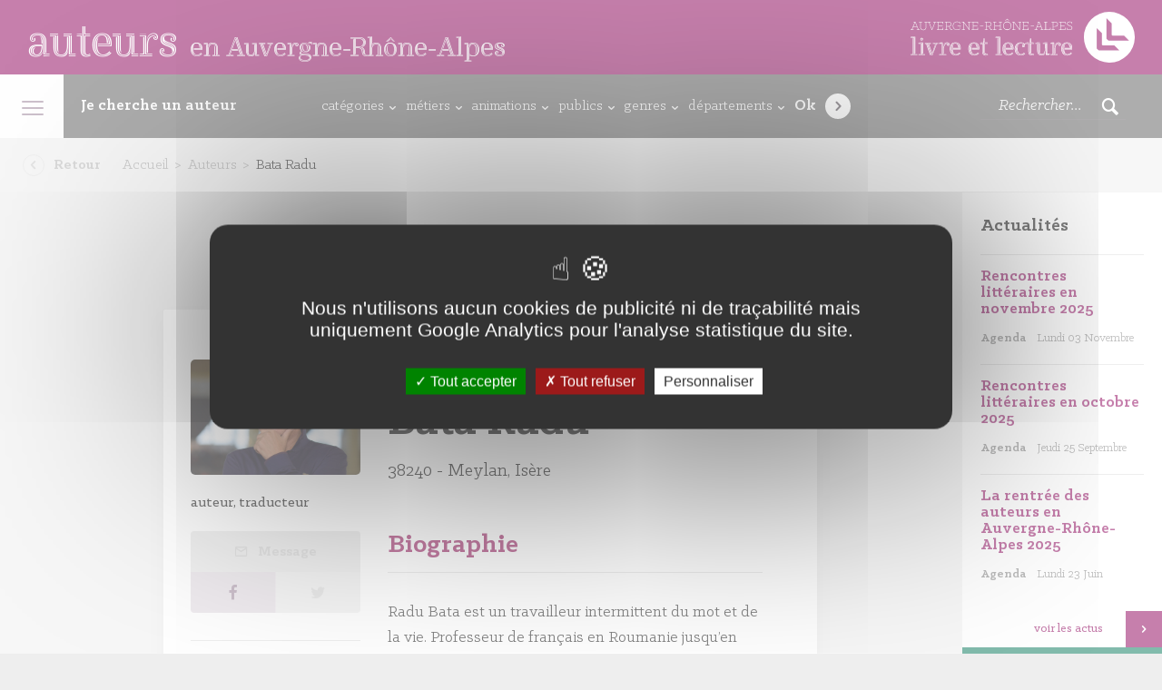

--- FILE ---
content_type: text/html; charset=UTF-8
request_url: https://auvergnerhonealpes-auteurs.org/auteur/bata-radu/
body_size: 22343
content:
<!DOCTYPE html>
<html>
    <head>
        <meta charset="utf-8">
        <meta name="viewport" content="width=device-width, initial-scale=1, maximum-scale=1, user-scalable=no">

        <title>Bata Radu</title>

        <link rel="shortcut icon" href="https://auvergnerhonealpes-auteurs.org/wp-content/themes/arald/assets//img/favicon.png" type="image/png" />
        <meta name='robots' content='index, follow, max-image-preview:large, max-snippet:-1, max-video-preview:-1' />

	<!-- This site is optimized with the Yoast SEO plugin v26.7 - https://yoast.com/wordpress/plugins/seo/ -->
	<link rel="canonical" href="https://auvergnerhonealpes-auteurs.org/auteur/bata-radu/" />
	<meta property="og:locale" content="fr_FR" />
	<meta property="og:type" content="article" />
	<meta property="og:title" content="Bata Radu - Arald - Auteurs en Rhône-Alpes" />
	<meta property="og:url" content="https://auvergnerhonealpes-auteurs.org/auteur/bata-radu/" />
	<meta property="og:site_name" content="Arald - Auteurs en Rhône-Alpes" />
	<meta property="article:publisher" content="https://www.facebook.com/AuvergneRhoneAlpesLivreLecture" />
	<meta property="og:image" content="https://auvergnerhonealpes-auteurs.org/wp-content/uploads/2026/01/5aec53dbb5b14-2.jpg" />
	<meta property="og:image:width" content="2048" />
	<meta property="og:image:height" content="1388" />
	<meta property="og:image:type" content="image/jpeg" />
	<meta name="twitter:card" content="summary_large_image" />
	<meta name="twitter:site" content="@AuraLivre" />
	<script type="application/ld+json" class="yoast-schema-graph">{"@context":"https://schema.org","@graph":[{"@type":"WebPage","@id":"https://auvergnerhonealpes-auteurs.org/auteur/bata-radu/","url":"https://auvergnerhonealpes-auteurs.org/auteur/bata-radu/","name":"Bata Radu - Arald - Auteurs en Rhône-Alpes","isPartOf":{"@id":"https://auvergnerhonealpes-auteurs.org/#website"},"primaryImageOfPage":{"@id":"https://auvergnerhonealpes-auteurs.org/auteur/bata-radu/#primaryimage"},"image":{"@id":"https://auvergnerhonealpes-auteurs.org/auteur/bata-radu/#primaryimage"},"thumbnailUrl":"https://auvergnerhonealpes-auteurs.org/wp-content/uploads/2026/01/5aec53dbb5b14-2.jpg","datePublished":"2026-01-15T01:03:11+00:00","breadcrumb":{"@id":"https://auvergnerhonealpes-auteurs.org/auteur/bata-radu/#breadcrumb"},"inLanguage":"fr-FR","potentialAction":[{"@type":"ReadAction","target":["https://auvergnerhonealpes-auteurs.org/auteur/bata-radu/"]}]},{"@type":"ImageObject","inLanguage":"fr-FR","@id":"https://auvergnerhonealpes-auteurs.org/auteur/bata-radu/#primaryimage","url":"https://auvergnerhonealpes-auteurs.org/wp-content/uploads/2026/01/5aec53dbb5b14-2.jpg","contentUrl":"https://auvergnerhonealpes-auteurs.org/wp-content/uploads/2026/01/5aec53dbb5b14-2.jpg","width":2048,"height":1388},{"@type":"BreadcrumbList","@id":"https://auvergnerhonealpes-auteurs.org/auteur/bata-radu/#breadcrumb","itemListElement":[{"@type":"ListItem","position":1,"name":"Accueil","item":"https://auvergnerhonealpes-auteurs.org/"},{"@type":"ListItem","position":2,"name":"Bata Radu"}]},{"@type":"WebSite","@id":"https://auvergnerhonealpes-auteurs.org/#website","url":"https://auvergnerhonealpes-auteurs.org/","name":"Arald - Auteurs en Rhône-Alpes","description":"","publisher":{"@id":"https://auvergnerhonealpes-auteurs.org/#organization"},"potentialAction":[{"@type":"SearchAction","target":{"@type":"EntryPoint","urlTemplate":"https://auvergnerhonealpes-auteurs.org/?s={search_term_string}"},"query-input":{"@type":"PropertyValueSpecification","valueRequired":true,"valueName":"search_term_string"}}],"inLanguage":"fr-FR"},{"@type":"Organization","@id":"https://auvergnerhonealpes-auteurs.org/#organization","name":"Auteurs en Auvergne-Rhône-Alpes","url":"https://auvergnerhonealpes-auteurs.org/","logo":{"@type":"ImageObject","inLanguage":"fr-FR","@id":"https://auvergnerhonealpes-auteurs.org/#/schema/logo/image/","url":"https://auvergnerhonealpes-auteurs.org/wp-content/uploads/2021/12/logo-araa.png","contentUrl":"https://auvergnerhonealpes-auteurs.org/wp-content/uploads/2021/12/logo-araa.png","width":396,"height":127,"caption":"Auteurs en Auvergne-Rhône-Alpes"},"image":{"@id":"https://auvergnerhonealpes-auteurs.org/#/schema/logo/image/"},"sameAs":["https://www.facebook.com/AuvergneRhoneAlpesLivreLecture","https://x.com/AuraLivre"]}]}</script>
	<!-- / Yoast SEO plugin. -->


<link rel="alternate" title="oEmbed (JSON)" type="application/json+oembed" href="https://auvergnerhonealpes-auteurs.org/wp-json/oembed/1.0/embed?url=https%3A%2F%2Fauvergnerhonealpes-auteurs.org%2Fauteur%2Fbata-radu%2F" />
<link rel="alternate" title="oEmbed (XML)" type="text/xml+oembed" href="https://auvergnerhonealpes-auteurs.org/wp-json/oembed/1.0/embed?url=https%3A%2F%2Fauvergnerhonealpes-auteurs.org%2Fauteur%2Fbata-radu%2F&#038;format=xml" />
<style id='wp-img-auto-sizes-contain-inline-css' type='text/css'>
img:is([sizes=auto i],[sizes^="auto," i]){contain-intrinsic-size:3000px 1500px}
/*# sourceURL=wp-img-auto-sizes-contain-inline-css */
</style>
<style id='wp-emoji-styles-inline-css' type='text/css'>

	img.wp-smiley, img.emoji {
		display: inline !important;
		border: none !important;
		box-shadow: none !important;
		height: 1em !important;
		width: 1em !important;
		margin: 0 0.07em !important;
		vertical-align: -0.1em !important;
		background: none !important;
		padding: 0 !important;
	}
/*# sourceURL=wp-emoji-styles-inline-css */
</style>
<style id='wp-block-library-inline-css' type='text/css'>
:root{--wp-block-synced-color:#7a00df;--wp-block-synced-color--rgb:122,0,223;--wp-bound-block-color:var(--wp-block-synced-color);--wp-editor-canvas-background:#ddd;--wp-admin-theme-color:#007cba;--wp-admin-theme-color--rgb:0,124,186;--wp-admin-theme-color-darker-10:#006ba1;--wp-admin-theme-color-darker-10--rgb:0,107,160.5;--wp-admin-theme-color-darker-20:#005a87;--wp-admin-theme-color-darker-20--rgb:0,90,135;--wp-admin-border-width-focus:2px}@media (min-resolution:192dpi){:root{--wp-admin-border-width-focus:1.5px}}.wp-element-button{cursor:pointer}:root .has-very-light-gray-background-color{background-color:#eee}:root .has-very-dark-gray-background-color{background-color:#313131}:root .has-very-light-gray-color{color:#eee}:root .has-very-dark-gray-color{color:#313131}:root .has-vivid-green-cyan-to-vivid-cyan-blue-gradient-background{background:linear-gradient(135deg,#00d084,#0693e3)}:root .has-purple-crush-gradient-background{background:linear-gradient(135deg,#34e2e4,#4721fb 50%,#ab1dfe)}:root .has-hazy-dawn-gradient-background{background:linear-gradient(135deg,#faaca8,#dad0ec)}:root .has-subdued-olive-gradient-background{background:linear-gradient(135deg,#fafae1,#67a671)}:root .has-atomic-cream-gradient-background{background:linear-gradient(135deg,#fdd79a,#004a59)}:root .has-nightshade-gradient-background{background:linear-gradient(135deg,#330968,#31cdcf)}:root .has-midnight-gradient-background{background:linear-gradient(135deg,#020381,#2874fc)}:root{--wp--preset--font-size--normal:16px;--wp--preset--font-size--huge:42px}.has-regular-font-size{font-size:1em}.has-larger-font-size{font-size:2.625em}.has-normal-font-size{font-size:var(--wp--preset--font-size--normal)}.has-huge-font-size{font-size:var(--wp--preset--font-size--huge)}.has-text-align-center{text-align:center}.has-text-align-left{text-align:left}.has-text-align-right{text-align:right}.has-fit-text{white-space:nowrap!important}#end-resizable-editor-section{display:none}.aligncenter{clear:both}.items-justified-left{justify-content:flex-start}.items-justified-center{justify-content:center}.items-justified-right{justify-content:flex-end}.items-justified-space-between{justify-content:space-between}.screen-reader-text{border:0;clip-path:inset(50%);height:1px;margin:-1px;overflow:hidden;padding:0;position:absolute;width:1px;word-wrap:normal!important}.screen-reader-text:focus{background-color:#ddd;clip-path:none;color:#444;display:block;font-size:1em;height:auto;left:5px;line-height:normal;padding:15px 23px 14px;text-decoration:none;top:5px;width:auto;z-index:100000}html :where(.has-border-color){border-style:solid}html :where([style*=border-top-color]){border-top-style:solid}html :where([style*=border-right-color]){border-right-style:solid}html :where([style*=border-bottom-color]){border-bottom-style:solid}html :where([style*=border-left-color]){border-left-style:solid}html :where([style*=border-width]){border-style:solid}html :where([style*=border-top-width]){border-top-style:solid}html :where([style*=border-right-width]){border-right-style:solid}html :where([style*=border-bottom-width]){border-bottom-style:solid}html :where([style*=border-left-width]){border-left-style:solid}html :where(img[class*=wp-image-]){height:auto;max-width:100%}:where(figure){margin:0 0 1em}html :where(.is-position-sticky){--wp-admin--admin-bar--position-offset:var(--wp-admin--admin-bar--height,0px)}@media screen and (max-width:600px){html :where(.is-position-sticky){--wp-admin--admin-bar--position-offset:0px}}

/*# sourceURL=wp-block-library-inline-css */
</style><style id='global-styles-inline-css' type='text/css'>
:root{--wp--preset--aspect-ratio--square: 1;--wp--preset--aspect-ratio--4-3: 4/3;--wp--preset--aspect-ratio--3-4: 3/4;--wp--preset--aspect-ratio--3-2: 3/2;--wp--preset--aspect-ratio--2-3: 2/3;--wp--preset--aspect-ratio--16-9: 16/9;--wp--preset--aspect-ratio--9-16: 9/16;--wp--preset--color--black: #000000;--wp--preset--color--cyan-bluish-gray: #abb8c3;--wp--preset--color--white: #ffffff;--wp--preset--color--pale-pink: #f78da7;--wp--preset--color--vivid-red: #cf2e2e;--wp--preset--color--luminous-vivid-orange: #ff6900;--wp--preset--color--luminous-vivid-amber: #fcb900;--wp--preset--color--light-green-cyan: #7bdcb5;--wp--preset--color--vivid-green-cyan: #00d084;--wp--preset--color--pale-cyan-blue: #8ed1fc;--wp--preset--color--vivid-cyan-blue: #0693e3;--wp--preset--color--vivid-purple: #9b51e0;--wp--preset--gradient--vivid-cyan-blue-to-vivid-purple: linear-gradient(135deg,rgb(6,147,227) 0%,rgb(155,81,224) 100%);--wp--preset--gradient--light-green-cyan-to-vivid-green-cyan: linear-gradient(135deg,rgb(122,220,180) 0%,rgb(0,208,130) 100%);--wp--preset--gradient--luminous-vivid-amber-to-luminous-vivid-orange: linear-gradient(135deg,rgb(252,185,0) 0%,rgb(255,105,0) 100%);--wp--preset--gradient--luminous-vivid-orange-to-vivid-red: linear-gradient(135deg,rgb(255,105,0) 0%,rgb(207,46,46) 100%);--wp--preset--gradient--very-light-gray-to-cyan-bluish-gray: linear-gradient(135deg,rgb(238,238,238) 0%,rgb(169,184,195) 100%);--wp--preset--gradient--cool-to-warm-spectrum: linear-gradient(135deg,rgb(74,234,220) 0%,rgb(151,120,209) 20%,rgb(207,42,186) 40%,rgb(238,44,130) 60%,rgb(251,105,98) 80%,rgb(254,248,76) 100%);--wp--preset--gradient--blush-light-purple: linear-gradient(135deg,rgb(255,206,236) 0%,rgb(152,150,240) 100%);--wp--preset--gradient--blush-bordeaux: linear-gradient(135deg,rgb(254,205,165) 0%,rgb(254,45,45) 50%,rgb(107,0,62) 100%);--wp--preset--gradient--luminous-dusk: linear-gradient(135deg,rgb(255,203,112) 0%,rgb(199,81,192) 50%,rgb(65,88,208) 100%);--wp--preset--gradient--pale-ocean: linear-gradient(135deg,rgb(255,245,203) 0%,rgb(182,227,212) 50%,rgb(51,167,181) 100%);--wp--preset--gradient--electric-grass: linear-gradient(135deg,rgb(202,248,128) 0%,rgb(113,206,126) 100%);--wp--preset--gradient--midnight: linear-gradient(135deg,rgb(2,3,129) 0%,rgb(40,116,252) 100%);--wp--preset--font-size--small: 13px;--wp--preset--font-size--medium: 20px;--wp--preset--font-size--large: 36px;--wp--preset--font-size--x-large: 42px;--wp--preset--spacing--20: 0.44rem;--wp--preset--spacing--30: 0.67rem;--wp--preset--spacing--40: 1rem;--wp--preset--spacing--50: 1.5rem;--wp--preset--spacing--60: 2.25rem;--wp--preset--spacing--70: 3.38rem;--wp--preset--spacing--80: 5.06rem;--wp--preset--shadow--natural: 6px 6px 9px rgba(0, 0, 0, 0.2);--wp--preset--shadow--deep: 12px 12px 50px rgba(0, 0, 0, 0.4);--wp--preset--shadow--sharp: 6px 6px 0px rgba(0, 0, 0, 0.2);--wp--preset--shadow--outlined: 6px 6px 0px -3px rgb(255, 255, 255), 6px 6px rgb(0, 0, 0);--wp--preset--shadow--crisp: 6px 6px 0px rgb(0, 0, 0);}:where(.is-layout-flex){gap: 0.5em;}:where(.is-layout-grid){gap: 0.5em;}body .is-layout-flex{display: flex;}.is-layout-flex{flex-wrap: wrap;align-items: center;}.is-layout-flex > :is(*, div){margin: 0;}body .is-layout-grid{display: grid;}.is-layout-grid > :is(*, div){margin: 0;}:where(.wp-block-columns.is-layout-flex){gap: 2em;}:where(.wp-block-columns.is-layout-grid){gap: 2em;}:where(.wp-block-post-template.is-layout-flex){gap: 1.25em;}:where(.wp-block-post-template.is-layout-grid){gap: 1.25em;}.has-black-color{color: var(--wp--preset--color--black) !important;}.has-cyan-bluish-gray-color{color: var(--wp--preset--color--cyan-bluish-gray) !important;}.has-white-color{color: var(--wp--preset--color--white) !important;}.has-pale-pink-color{color: var(--wp--preset--color--pale-pink) !important;}.has-vivid-red-color{color: var(--wp--preset--color--vivid-red) !important;}.has-luminous-vivid-orange-color{color: var(--wp--preset--color--luminous-vivid-orange) !important;}.has-luminous-vivid-amber-color{color: var(--wp--preset--color--luminous-vivid-amber) !important;}.has-light-green-cyan-color{color: var(--wp--preset--color--light-green-cyan) !important;}.has-vivid-green-cyan-color{color: var(--wp--preset--color--vivid-green-cyan) !important;}.has-pale-cyan-blue-color{color: var(--wp--preset--color--pale-cyan-blue) !important;}.has-vivid-cyan-blue-color{color: var(--wp--preset--color--vivid-cyan-blue) !important;}.has-vivid-purple-color{color: var(--wp--preset--color--vivid-purple) !important;}.has-black-background-color{background-color: var(--wp--preset--color--black) !important;}.has-cyan-bluish-gray-background-color{background-color: var(--wp--preset--color--cyan-bluish-gray) !important;}.has-white-background-color{background-color: var(--wp--preset--color--white) !important;}.has-pale-pink-background-color{background-color: var(--wp--preset--color--pale-pink) !important;}.has-vivid-red-background-color{background-color: var(--wp--preset--color--vivid-red) !important;}.has-luminous-vivid-orange-background-color{background-color: var(--wp--preset--color--luminous-vivid-orange) !important;}.has-luminous-vivid-amber-background-color{background-color: var(--wp--preset--color--luminous-vivid-amber) !important;}.has-light-green-cyan-background-color{background-color: var(--wp--preset--color--light-green-cyan) !important;}.has-vivid-green-cyan-background-color{background-color: var(--wp--preset--color--vivid-green-cyan) !important;}.has-pale-cyan-blue-background-color{background-color: var(--wp--preset--color--pale-cyan-blue) !important;}.has-vivid-cyan-blue-background-color{background-color: var(--wp--preset--color--vivid-cyan-blue) !important;}.has-vivid-purple-background-color{background-color: var(--wp--preset--color--vivid-purple) !important;}.has-black-border-color{border-color: var(--wp--preset--color--black) !important;}.has-cyan-bluish-gray-border-color{border-color: var(--wp--preset--color--cyan-bluish-gray) !important;}.has-white-border-color{border-color: var(--wp--preset--color--white) !important;}.has-pale-pink-border-color{border-color: var(--wp--preset--color--pale-pink) !important;}.has-vivid-red-border-color{border-color: var(--wp--preset--color--vivid-red) !important;}.has-luminous-vivid-orange-border-color{border-color: var(--wp--preset--color--luminous-vivid-orange) !important;}.has-luminous-vivid-amber-border-color{border-color: var(--wp--preset--color--luminous-vivid-amber) !important;}.has-light-green-cyan-border-color{border-color: var(--wp--preset--color--light-green-cyan) !important;}.has-vivid-green-cyan-border-color{border-color: var(--wp--preset--color--vivid-green-cyan) !important;}.has-pale-cyan-blue-border-color{border-color: var(--wp--preset--color--pale-cyan-blue) !important;}.has-vivid-cyan-blue-border-color{border-color: var(--wp--preset--color--vivid-cyan-blue) !important;}.has-vivid-purple-border-color{border-color: var(--wp--preset--color--vivid-purple) !important;}.has-vivid-cyan-blue-to-vivid-purple-gradient-background{background: var(--wp--preset--gradient--vivid-cyan-blue-to-vivid-purple) !important;}.has-light-green-cyan-to-vivid-green-cyan-gradient-background{background: var(--wp--preset--gradient--light-green-cyan-to-vivid-green-cyan) !important;}.has-luminous-vivid-amber-to-luminous-vivid-orange-gradient-background{background: var(--wp--preset--gradient--luminous-vivid-amber-to-luminous-vivid-orange) !important;}.has-luminous-vivid-orange-to-vivid-red-gradient-background{background: var(--wp--preset--gradient--luminous-vivid-orange-to-vivid-red) !important;}.has-very-light-gray-to-cyan-bluish-gray-gradient-background{background: var(--wp--preset--gradient--very-light-gray-to-cyan-bluish-gray) !important;}.has-cool-to-warm-spectrum-gradient-background{background: var(--wp--preset--gradient--cool-to-warm-spectrum) !important;}.has-blush-light-purple-gradient-background{background: var(--wp--preset--gradient--blush-light-purple) !important;}.has-blush-bordeaux-gradient-background{background: var(--wp--preset--gradient--blush-bordeaux) !important;}.has-luminous-dusk-gradient-background{background: var(--wp--preset--gradient--luminous-dusk) !important;}.has-pale-ocean-gradient-background{background: var(--wp--preset--gradient--pale-ocean) !important;}.has-electric-grass-gradient-background{background: var(--wp--preset--gradient--electric-grass) !important;}.has-midnight-gradient-background{background: var(--wp--preset--gradient--midnight) !important;}.has-small-font-size{font-size: var(--wp--preset--font-size--small) !important;}.has-medium-font-size{font-size: var(--wp--preset--font-size--medium) !important;}.has-large-font-size{font-size: var(--wp--preset--font-size--large) !important;}.has-x-large-font-size{font-size: var(--wp--preset--font-size--x-large) !important;}
/*# sourceURL=global-styles-inline-css */
</style>

<style id='classic-theme-styles-inline-css' type='text/css'>
/*! This file is auto-generated */
.wp-block-button__link{color:#fff;background-color:#32373c;border-radius:9999px;box-shadow:none;text-decoration:none;padding:calc(.667em + 2px) calc(1.333em + 2px);font-size:1.125em}.wp-block-file__button{background:#32373c;color:#fff;text-decoration:none}
/*# sourceURL=/wp-includes/css/classic-themes.min.css */
</style>
<link rel='stylesheet' id='main-css' href='https://auvergnerhonealpes-auteurs.org/wp-content/themes/arald/assets/css/main.less.css?ver=35d814' type='text/css' media='all' />
<link rel='stylesheet' id='refonte-css' href='https://auvergnerhonealpes-auteurs.org/wp-content/themes/arald/assets/css/refonte.css?ver=35d814' type='text/css' media='all' />
<script type="text/javascript" src="https://auvergnerhonealpes-auteurs.org/wp-content/themes/arald/tarteaucitron/tarteaucitron.js?ver=35d814" id="tarteaucitron-js"></script>
<link rel="https://api.w.org/" href="https://auvergnerhonealpes-auteurs.org/wp-json/" /><link rel="EditURI" type="application/rsd+xml" title="RSD" href="https://auvergnerhonealpes-auteurs.org/xmlrpc.php?rsd" />

<link rel='shortlink' href='https://auvergnerhonealpes-auteurs.org/?p=547660' />
    <script type="text/javascript">

        var tarteaucitronForceLanguage = 'fr';

        var tarteaucitronCustomText = {
            "alertBigPrivacy": "Nous n'utilisons aucun cookies de publicité ni de traçabilité mais uniquement Google Analytics pour l'analyse statistique du site.",
        };
        
        tarteaucitron.init({
          "privacyUrl": "", /* Privacy policy url */

          "hashtag": "#tarteaucitron", /* Open the panel with this hashtag */
          "cookieName": "tarteaucitron", /* Cookie name */
    
          "orientation": "middle", /* Banner position (top - bottom) */
       
          "groupServices": false, /* Group services by category */
                           
          "showAlertSmall": false, /* Show the small banner on bottom right */
          "cookieslist": false, /* Show the cookie list */
                           
          "closePopup": false, /* Show a close X on the banner */

          "showIcon": true, /* Show cookie icon to manage cookies */
          //"iconSrc": "", /* Optionnal: URL or base64 encoded image */
          "iconPosition": "BottomLeft", /* BottomRight, BottomLeft, TopRight and TopLeft */

          "adblocker": false, /* Show a Warning if an adblocker is detected */
                           
          "DenyAllCta" : true, /* Show the deny all button */
          "AcceptAllCta" : true, /* Show the accept all button when highPrivacy on */
          "highPrivacy": true, /* HIGHLY RECOMMANDED Disable auto consent */
                           
          "handleBrowserDNTRequest": false, /* If Do Not Track == 1, disallow all */

          "removeCredit": false, /* Remove credit link */
          "moreInfoLink": true, /* Show more info link */

          "useExternalCss": false, /* If false, the tarteaucitron.css file will be loaded */
          "useExternalJs": false, /* If false, the tarteaucitron.js file will be loaded */

          //"cookieDomain": ".my-multisite-domaine.fr", /* Shared cookie for multisite */
                          
          "readmoreLink": "", /* Change the default readmore link */

          "mandatory": true, /* Show a message about mandatory cookies */
        });
    </script>
    
        <!--[if IE]>
            <meta http-equiv="X-UA-Compatible" content="IE=edge" />
        <![endif]-->

        <!--[if lt IE 9]>
            <script src="https://oss.maxcdn.com/respond/1.4.2/respond.min.js"></script>
            <script src="http://html5shiv.googlecode.com/svn/trunk/html5.js"></script>
        <![endif]-->

        <script type="text/javascript">
            baseUrl = "https://auvergnerhonealpes-auteurs.org/wp-content/themes/arald/assets/";
        </script>

        <script>
    !function(t,e){var o,n,p,r;e.__SV||(window.posthog=e,e._i=[],e.init=function(i,s,a){function g(t,e){var o=e.split(".");2==o.length&&(t=t[o[0]],e=o[1]),t[e]=function(){t.push([e].concat(Array.prototype.slice.call(arguments,0)))(p=t.createElement("script")).type="text/javascript",p.async=!0,p.src=s.api_host+"/static/array.js",(r=t.getElementsByTagName("script")[0]).parentNode.insertBefore(p,r);var u=e;for(void 0!==a?u=e[a]=[]:a="posthog",u.people=u.people||[],u.toString=function(t){var e="posthog";return"posthog"!==a&&(e+="."+a),t||(e+=" (stub)"),e},u.people.toString=function(){return u.toString(1)+".people (stub)"},o="capture identify alias people.set people.set_once set_config register register_once unregister opt_out_capturing has_opted_out_capturing opt_in_capturing reset isFeatureEnabled onFeatureFlags getFeatureFlag getFeatureFlagPayload reloadFeatureFlags group updateEarlyAccessFeatureEnrollment getEarlyAccessFeatures getActiveMatchingSurveys getSurveys".split(" "),n=0;n<o.length;n++)g(u,o[n]);e._i.push([i,s,a])},e.__SV=1)}(document,window.posthog||[]);
    posthog.init('phc_ONcJpjrEuZZ0Jyk4EwllX2CyyAokHmpMAFnmYjPj19z',{api_host:'https://e.abla.io'})
  </script>
    <meta name="generator" content="WP Rocket 3.20.3" data-wpr-features="wpr_desktop" /></head>

    <body >

        <!-- Header -->
        <header data-rocket-location-hash="40e4209bd4ee6a907afd9a7c65acf497" class="SiteHeader">
            <a href="https://auvergnerhonealpes-auteurs.org" class="SiteHeader-left">
                <strong class="SiteHeader-titre">
                    auteurs
                    <small>en Auvergne-Rhône-Alpes</small>
                </strong>
            </a>
            <div data-rocket-location-hash="6e619cfa732616a838a189cb1f6c16d3" class="SiteHeader-right">
                <a href="https://auvergnerhonealpes-livre-lecture.org/" target="_blank" class="SiteHeader-titre"><svg xmlns="http://www.w3.org/2000/svg" viewBox="0 0 187.28 42.52"><defs><style>.cls-1{fill:#fff;}</style></defs><title>logo-arald</title><g id="Calque_2" data-name="Calque 2"><g id="Calque_1-2" data-name="Calque 1"><path class="cls-1" d="M181.06,6.23a21.26,21.26,0,1,0,0,30.07A21.26,21.26,0,0,0,181.06,6.23ZM157.2,32.36l-1.68-1.59V13.58l4.32,4.19v9.69l.67.71h9.69l4.19,4.19Zm8.13-8.18-1.68-1.59V5.4L168,9.59v9.69l.67.71h9.69l4.19,4.19Z"/><path class="cls-1" d="M0,35.57v-.19l1.82-.19V22.3h.51V35.57Zm5.64.34v.43H0v-.43ZM0,21.23V21l4-.21v14.1l-.54-.06V21.23Zm3.13.3V35.18l2.49.19v.19H2.73V22H0v-.43Z"/><path class="cls-1" d="M6.65,35.57v-.19l1.61-.19V27h.51v8.53Zm5.42.34v.43H6.65v-.43ZM6.67,26v-.21l3.82-.21v9.34l-.54-.06V26Zm2.92.3v8.89l2.49.19v.19H9.13V26.72H6.67v-.43Zm.88-3.39A1.1,1.1,0,0,1,9.35,24a1.14,1.14,0,1,1,1.11-1.14Zm-.47,0a.68.68,0,1,0-.66.69A.66.66,0,0,0,10,22.9Zm-.66-.34a.34.34,0,1,1,0,.69.34.34,0,0,1,0-.69Z"/><path class="cls-1" d="M17.08,25.77v.43H12v-.43Zm6.07.73v.21l-1.26.19-3.58,9.43h-1L14,27l-2-.19v-.21h2.36l3.28,9.37h.43l3.54-9.41Zm-10,.71.6.09,3.19,9h-.54Zm1.61-.66h.54l2.87,8.32-.26.62Zm2.36.21L15.8,27l-.17-.41h1.46Zm6.07-.56h-1.8l-3,8.21-.19-.56,3-8.08h2Zm-2.4-.43-.15.43h-2v-.43Zm-2.14.94V26.5h1.91l-.17.41Z"/><path class="cls-1" d="M25.7,35.18V27h.51v8.53H23.88v-.19Zm-1.82.73h6v.43h-6ZM27,25.56V26H23.9v-.21Zm0,.73v8.89l2.81.19v.19h-3.3V26.72H23.9v-.43ZM27.91,31v3.84l-.51,0V31c0-3.32,1.61-4.63,3-4.63.73,0,1.39.39,1.39.92,0,.21-.09.36-.3.36-.49,0,0-.88-1-.88C29.13,26.74,27.91,28,27.91,31Zm2.42-3.9h.49c0,.62.3.82.66.82s.62-.28.62-.71c0-.79-.62-1.26-1.61-1.26a3.22,3.22,0,0,0-3.09,2.57,3,3,0,0,1,3.11-3c1.26,0,2.08.71,2.08,1.69a1.09,1.09,0,0,1-1.09,1.22C30.86,28.47,30.37,28,30.33,27.15Z"/><path class="cls-1" d="M41.38,31a2.66,2.66,0,0,0,0-.47c0-1.82-.54-4.63-3.92-4.63-2.87,0-4.07,2.44-4.07,5.08,0,2.85,1.46,5.23,4.42,5.23a4.46,4.46,0,0,0,3.58-1.74l.36.34a5.14,5.14,0,0,1-4,1.74c-3.09,0-4.93-2.14-4.93-5.57s1.67-5.42,4.63-5.42c3.41,0,4.44,2.4,4.44,4.74a7,7,0,0,1-.09,1.2H35.6V31Zm-1.8-1.12c-.06-1.41-.13-3.3-2.19-3.3s-3.11,2-3.11,4.46A6,6,0,0,0,36,35.57c-1.65-.86-2.25-2.77-2.25-4.61,0-2.83,1.44-4.72,3.64-4.72,2.51,0,2.59,2,2.72,3.64Zm1.65,4.39a4.15,4.15,0,0,1-3.13,1.59c-2.21,0-3.45-1.82-3.45-4.76,0-1.65.43-3,1.18-3.58A7.73,7.73,0,0,0,35.19,31c0,3.15,1.14,4.52,2.85,4.52a3.91,3.91,0,0,0,2.83-1.61Zm-.73-4.09a5.89,5.89,0,0,0-.81-3.26c.81.54,1.33,2,1.37,3.77H35.6v-.51Z"/><path class="cls-1" d="M56.92,31a2.66,2.66,0,0,0,0-.47c0-1.82-.54-4.63-3.92-4.63-2.87,0-4.07,2.44-4.07,5.08,0,2.85,1.46,5.23,4.42,5.23a4.46,4.46,0,0,0,3.58-1.74l.36.34a5.14,5.14,0,0,1-4,1.74c-3.09,0-4.93-2.14-4.93-5.57s1.67-5.42,4.63-5.42c3.41,0,4.44,2.4,4.44,4.74a7,7,0,0,1-.09,1.2H51.13V31Zm-1.8-1.12c-.06-1.41-.13-3.3-2.19-3.3s-3.11,2-3.11,4.46a6,6,0,0,0,1.74,4.52c-1.65-.86-2.25-2.77-2.25-4.61,0-2.83,1.44-4.72,3.64-4.72,2.51,0,2.59,2,2.72,3.64Zm1.65,4.39a4.15,4.15,0,0,1-3.13,1.59c-2.21,0-3.45-1.82-3.45-4.76,0-1.65.43-3,1.18-3.58A7.73,7.73,0,0,0,50.73,31c0,3.15,1.14,4.52,2.85,4.52a3.91,3.91,0,0,0,2.83-1.61ZM56,30.19a5.89,5.89,0,0,0-.81-3.26c.81.54,1.33,2,1.37,3.77H51.13v-.51Z"/><path class="cls-1" d="M58.23,25.77l2.31-.21v.51H58.23ZM64.7,36a3.25,3.25,0,0,1-2,.58c-1.61,0-2.68-.75-2.68-3V26.87h-1.8v-.49h2.31v7.24c0,2,.84,2.64,2.29,2.64a2.59,2.59,0,0,0,1.76-.6ZM61.38,22.15V33.62a2.37,2.37,0,0,0,.94,2.27c-.88-.17-1.44-.77-1.44-2.27V25.17l.19-3Zm.86,0v3.41H64.5v.51H61.72V22.15Zm2.27,4.71H62.23v6.79c0,1.35.41,1.74.92,1.74a2.16,2.16,0,0,0,1.24-.49l.11.39a2.42,2.42,0,0,1-1.37.51c-.79,0-1.41-.54-1.41-2.19V26.37H64.5Z"/><path class="cls-1" d="M70.8,35.57v-.19l1.82-.19V22.3h.51V35.57Zm5.64.34v.43H70.8v-.43ZM70.83,21.23V21l4-.21v14.1l-.54-.06V21.23Zm3.13.3V35.18l2.49.19v.19H73.5V22H70.83v-.43Z"/><path class="cls-1" d="M85.42,31a2.66,2.66,0,0,0,0-.47c0-1.82-.54-4.63-3.92-4.63-2.87,0-4.07,2.44-4.07,5.08,0,2.85,1.46,5.23,4.42,5.23a4.46,4.46,0,0,0,3.58-1.74l.36.34a5.14,5.14,0,0,1-4,1.74c-3.09,0-4.93-2.14-4.93-5.57s1.67-5.42,4.63-5.42C84.95,25.56,86,28,86,30.3a7,7,0,0,1-.09,1.2H79.63V31Zm-1.8-1.12c-.06-1.41-.13-3.3-2.19-3.3s-3.11,2-3.11,4.46a6,6,0,0,0,1.74,4.52c-1.65-.86-2.25-2.77-2.25-4.61,0-2.83,1.44-4.72,3.64-4.72,2.51,0,2.59,2,2.72,3.64Zm1.65,4.39a4.15,4.15,0,0,1-3.13,1.59c-2.21,0-3.45-1.82-3.45-4.76,0-1.65.43-3,1.18-3.58A7.73,7.73,0,0,0,79.23,31c0,3.15,1.14,4.52,2.85,4.52a3.91,3.91,0,0,0,2.83-1.61Zm-.73-4.09a5.89,5.89,0,0,0-.81-3.26c.81.54,1.33,2,1.37,3.77H79.63v-.51Z"/><path class="cls-1" d="M108,25.56V26h-3.81v-.21Zm4.69,5.51c0,3.49-1.44,4.72-3.28,4.72s-2.76-1.14-2.76-3.82V26.74h-2.46v-.41h3v5.85c0,2.21.77,3.17,2.34,3.17s2.7-1.31,2.7-4.31v-4h.51Zm-6.39,1c0,2.55.77,4.07,3.11,4.07a3.19,3.19,0,0,0,3.28-2.61c-.13,1.91-1,3-3.15,3-2.68,0-3.75-1.61-3.75-4.57V27.06h.51Zm1.69.13a8.18,8.18,0,0,0,.32,2.57c-.56-.41-.84-1.37-.84-2.72v-5.7H108ZM114.39,26h-3.84v-.21l3.84-.21ZM113,35.61V26.74h-2.49v-.41h3v8.87h2.68v.41Zm0,.73v-.43h3.17v.21Zm.84-1.48V26.33h.51v8.53Z"/><path class="cls-1" d="M118.72,35.18V27h.51v8.53H116.9v-.19Zm-1.82.73h6v.43h-6Zm3.17-10.35V26h-3.15v-.21Zm0,.73v8.89l2.81.19v.19h-3.3V26.72h-2.66v-.43Zm.86,4.76v3.84l-.51,0V31c0-3.32,1.61-4.63,3-4.63.73,0,1.39.39,1.39.92,0,.21-.09.36-.3.36-.49,0,0-.88-1-.88C122.15,26.74,120.93,28,120.93,31Zm2.42-3.9h.49c0,.62.3.82.66.82s.62-.28.62-.71c0-.79-.62-1.26-1.61-1.26a3.22,3.22,0,0,0-3.09,2.57,3,3,0,0,1,3.11-3c1.26,0,2.08.71,2.08,1.69a1.09,1.09,0,0,1-1.09,1.22C123.88,28.47,123.39,28,123.35,27.15Z"/><path class="cls-1" d="M134.51,31a2.66,2.66,0,0,0,0-.47c0-1.82-.54-4.63-3.92-4.63-2.87,0-4.07,2.44-4.07,5.08,0,2.85,1.46,5.23,4.42,5.23a4.46,4.46,0,0,0,3.58-1.74l.36.34a5.14,5.14,0,0,1-4,1.74c-3.09,0-4.93-2.14-4.93-5.57s1.67-5.42,4.63-5.42c3.41,0,4.44,2.4,4.44,4.74a7,7,0,0,1-.09,1.2h-6.26V31Zm-1.8-1.12c-.06-1.41-.13-3.3-2.19-3.3s-3.11,2-3.11,4.46a6,6,0,0,0,1.74,4.52c-1.65-.86-2.25-2.77-2.25-4.61,0-2.83,1.44-4.72,3.64-4.72,2.51,0,2.59,2,2.72,3.64Zm1.65,4.39a4.15,4.15,0,0,1-3.13,1.59c-2.21,0-3.45-1.82-3.45-4.76,0-1.65.43-3,1.18-3.58a7.73,7.73,0,0,0-.64,3.47c0,3.15,1.14,4.52,2.85,4.52A3.91,3.91,0,0,0,134,33.92Zm-.73-4.09a5.89,5.89,0,0,0-.81-3.26c.81.54,1.33,2,1.37,3.77h-5.47v-.51Z"/><path class="cls-1" d="M0,14.76H1L3.47,8.69H2.41V8.33H4.09l2.59,6.43h1v.36H5.05v-.36H6.27l-.81-2H2.23l-.8,2H2.64v.36H0Zm5.31-2.38L3.85,8.72,2.38,12.39Z"/><path class="cls-1" d="M8.12,12.95V8.69H7V8.33h2.7v.36H8.53v4.25a1.89,1.89,0,0,0,2.12,2,1.85,1.85,0,0,0,2.07-2V8.69H11.57V8.33h2.68v.36H13.1V13a2.19,2.19,0,0,1-2.45,2.3A2.26,2.26,0,0,1,8.12,12.95Z"/><path class="cls-1" d="M15.21,8.69h-1V8.33h2.64v.36H15.62l2.32,6,2.31-6H19V8.33h2.64v.36h-1l-2.52,6.43h-.41Z"/><path class="cls-1" d="M22,14.76h1.15V8.69H22V8.33h5.32v1.75H27V8.69H23.57v2.83h3.29v.36H23.57v2.89H27V13.38h.38v1.74H22Z"/><path class="cls-1" d="M28.63,14.76h1.15V8.69H28.63V8.33h3c.9,0,2.59.26,2.59,2a1.92,1.92,0,0,1-1.73,1.94l1.37,2.53H35v.36H33.61L32.08,12.3a3.19,3.19,0,0,1-.46,0H30.18v2.44h1.15v.36h-2.7Zm3-2.8c1.43,0,2.17-.57,2.17-1.64s-.75-1.64-2.17-1.64H30.18V12Z"/><path class="cls-1" d="M35.29,11.75A3.38,3.38,0,0,1,38.91,8.2a7,7,0,0,1,2.4.47V10.1h-.38V8.9a6.74,6.74,0,0,0-2-.35,3,3,0,0,0-3.24,3.19,2.94,2.94,0,0,0,3.16,3.17,5.64,5.64,0,0,0,2.2-.48V12.07h-1.9v-.36h3v.36h-.76v2.58a5.85,5.85,0,0,1-2.53.61A3.32,3.32,0,0,1,35.29,11.75Z"/><path class="cls-1" d="M42.9,14.76H44V8.69H42.9V8.33h1.56l4.45,6.14V8.69H47.76V8.33h2.68v.36H49.29v6.43h-.37l-4.49-6.2v5.84h1.15v.36H42.9Z"/><path class="cls-1" d="M51,14.76h1.15V8.69H51V8.33h5.32v1.75H56V8.69H52.6v2.83h3.29v.36H52.6v2.89H56V13.38h.38v1.74H51Z"/><path class="cls-1" d="M58.08,11.52h2.74v.37H58.08Z"/><path class="cls-1" d="M62,14.76h1.15V8.69H62V8.33h3c.9,0,2.59.26,2.59,2a1.92,1.92,0,0,1-1.73,1.94l1.37,2.53h1.13v.36H66.95L65.42,12.3a3.19,3.19,0,0,1-.46,0H63.52v2.44h1.15v.36H62ZM65,12c1.43,0,2.17-.57,2.17-1.64S66.39,8.69,65,8.69H63.52V12Z"/><path class="cls-1" d="M69,14.76h1.15V8.69H69V8.33h2.7v.36H70.51V11.5h4.42V8.69H73.78V8.33h2.7v.36H75.33v6.08h1.15v.36h-2.7v-.36h1.15v-2.9H70.51v2.9h1.15v.36H69Z"/><path class="cls-1" d="M77.33,11.72a3.41,3.41,0,1,1,6.81,0,3.41,3.41,0,1,1-6.81,0Zm6.4,0a3,3,0,1,0-6,0,3,3,0,1,0,6,0ZM79,7.38,80.61,5.9h.25l1.59,1.48-.16.17L80.73,6.37,79.17,7.55Z"/><path class="cls-1" d="M85,14.76h1.15V8.69H85V8.33h1.56L91,14.47V8.69H89.86V8.33h2.68v.36H91.39v6.43H91l-4.49-6.2v5.84h1.15v.36H85Z"/><path class="cls-1" d="M93.25,14.76H94.4V8.69H93.25V8.33h5.32v1.75h-.38V8.69H94.8v2.83h3.29v.36H94.8v2.89h3.4V13.38h.38v1.74H93.25Z"/><path class="cls-1" d="M100.4,11.52h2.74v.37H100.4Z"/><path class="cls-1" d="M103.49,14.76h1L107,8.69H105.9V8.33h1.68l2.59,6.43h1v.36h-2.64v-.36h1.22l-.81-2h-3.22l-.8,2h1.22v.36h-2.64Zm5.31-2.38-1.46-3.67-1.47,3.67Z"/><path class="cls-1" d="M111.54,14.76h1.15V8.69h-1.15V8.33h2.8v.36h-1.25v6.08h3.46V13.33h.38v1.8h-5.39Z"/><path class="cls-1" d="M117.62,14.76h1.15V8.69h-1.15V8.33h2.9c.95,0,2.59.31,2.59,2.05s-1.64,2.05-2.59,2.05h-1.35v2.33h1.35v.36h-2.9Zm1.55-2.69h1.35c1.43,0,2.17-.62,2.17-1.7s-.75-1.69-2.17-1.69h-1.35Z"/><path class="cls-1" d="M123.93,14.76h1.15V8.69h-1.15V8.33h5.32v1.75h-.38V8.69h-3.39v2.83h3.29v.36h-3.29v2.89h3.4V13.38h.38v1.74h-5.33Z"/><path class="cls-1" d="M130.55,14.92V13.53h.38v1.12a6.7,6.7,0,0,0,1.79.26c1.33,0,2-.55,2-1.37,0-2.06-4-1.3-4-3.65,0-.91.61-1.68,2.22-1.68a7,7,0,0,1,1.91.29V9.87h-.39V8.77a5.87,5.87,0,0,0-1.48-.2c-1.43,0-1.86.65-1.86,1.3,0,2,4,1.26,4,3.66,0,1.1-.86,1.73-2.35,1.73A7.64,7.64,0,0,1,130.55,14.92Z"/><path class="cls-1" d="M94,28.41c0,.17.06.38.28.38s.43-.3.43-.69a1.45,1.45,0,0,0-.08-.47S94.07,28,94,28.41Z"/><path class="cls-1" d="M91.88,26.18c-2.25,0-3.88,1.91-3.88,4.87,0,1.59.47,3.6,2.38,4.44-1.54-1-1.87-3.15-1.87-4.35,0-2.53,1.39-4.61,3.3-4.61a7,7,0,0,1,2.14.3A3,3,0,0,0,91.88,26.18Z"/><path class="cls-1" d="M88.87,31.22c0,2.57,1.31,4.63,3.5,4.63a3.81,3.81,0,0,0,2.83-1.31l-.41-.37a3,3,0,0,1-2.4,1.33c-1.93,0-3-2.1-3-4.59a6.57,6.57,0,0,1,.77-3.32A4.79,4.79,0,0,0,88.87,31.22Z"/><path class="cls-1" d="M101.55,35.71a2.42,2.42,0,0,0,1.37-.52l-.11-.39a2.16,2.16,0,0,1-1.24.49c-.51,0-.92-.39-.92-1.74V26.72h2.41v-.41h-2.93v7.21C100.13,35.17,100.75,35.71,101.55,35.71Z"/><polygon class="cls-1" points="103.06 25.77 100.65 25.54 100.65 22.13 100.13 22.13 100.13 25.96 103.06 25.96 103.06 25.77"/><path class="cls-1" d="M99,26.05v-.52l-2.14.2a3.26,3.26,0,0,0-1.51.55A4.37,4.37,0,0,1,97,26.05Z"/><path class="cls-1" d="M100.73,35.79a2.38,2.38,0,0,1-.94-2.27V22.13h-.3l-.19,3v8.37C99.29,35,99.85,35.62,100.73,35.79Z"/><path class="cls-1" d="M103,35.55a2.59,2.59,0,0,1-1.76.6c-1.46,0-2.3-.69-2.3-2.64V26.35H97a6.92,6.92,0,0,0-1.94.31,3.94,3.94,0,0,0-3-1.12c-2.92,0-5,2.12-5,5.53s1.87,5.47,5,5.47a4.93,4.93,0,0,0,3.67-1.44l-.36-.34a4.39,4.39,0,0,1-3.3,1.44c-3,0-4.44-2.47-4.44-5.13s1.59-5.19,4.38-5.19a3.64,3.64,0,0,1,2.59.94l-.35.17a2.62,2.62,0,0,0-.43.3,1.61,1.61,0,0,0-.61,1.27,1,1,0,0,0,1.07,1.05A1.4,1.4,0,0,0,95.59,28a2.06,2.06,0,0,0-.26-1,6.16,6.16,0,0,1,1.81-.2h1.29v6.67c0,2.25,1.07,3,2.68,3a3.26,3.26,0,0,0,2-.58Zm-8.73-6.41a.59.59,0,0,1-.6-.63,1.16,1.16,0,0,1,.33-.77,1.86,1.86,0,0,1,.87-.55,1.72,1.72,0,0,1,.25.9C95.14,28.73,94.79,29.14,94.28,29.14Z"/></g></g></svg>
</a>
            </div>
        </header>
        <!-- End Header -->

        
        <div data-rocket-location-hash="5ab4fac147046f9a4a03fc61c2b5767d" class="Search">

            <div data-rocket-location-hash="129aa4ad5e8136161b4ffc1a28f7368f" class="Search-left">
                <button class="btnMenu">
                    <div class="icon-menu">
                        <span></span>
                    </div>
                </button>
                <span class="filter-intitule">Je cherche un auteur</span>
            </div>

            <div data-rocket-location-hash="6ac605e9d7273524f469818d4d778124" class="Search-center">
                <form method="GET" action="/recherche/" id="formRechercheAvancee" >
                                                                    <div class="filter icon-chevron-down" data-filter =categories>
                            <a href="#">
                                catégories                            </a>
                                                            <ul class="filter-menu">
                                                                            <li><a href="#" data-term ="17" class="filter-item icon-check-after ">littérature adulte</a></li>
                                                                            <li><a href="#" data-term ="38" class="filter-item icon-check-after ">littérature jeunesse</a></li>
                                                                            <li><a href="#" data-term ="42" class="filter-item icon-check-after ">bande dessinée</a></li>
                                                                    </ul>
                                                    </div>
                                                                    <div class="filter icon-chevron-down" data-filter =metiers>
                            <a href="#">
                                métiers                            </a>
                                                            <ul class="filter-menu">
                                                                            <li><a href="#" data-term ="41" class="filter-item icon-check-after ">scénariste audiovisuel</a></li>
                                                                            <li><a href="#" data-term ="16" class="filter-item icon-check-after ">traducteur</a></li>
                                                                            <li><a href="#" data-term ="18" class="filter-item icon-check-after ">auteur</a></li>
                                                                            <li><a href="#" data-term ="22" class="filter-item icon-check-after ">illustrateur-dessinateur</a></li>
                                                                            <li><a href="#" data-term ="23" class="filter-item icon-check-after ">scénariste BD</a></li>
                                                                    </ul>
                                                    </div>
                                                                    <div class="filter icon-chevron-down" data-filter =animations>
                            <a href="#">
                                animations                            </a>
                                                            <ul class="filter-menu">
                                                                            <li><a href="#" data-term ="32" class="filter-item icon-check-after ">lecture</a></li>
                                                                            <li><a href="#" data-term ="82" class="filter-item icon-check-after ">spectacle</a></li>
                                                                            <li><a href="#" data-term ="69" class="filter-item icon-check-after ">table-ronde et débat</a></li>
                                                                            <li><a href="#" data-term ="70" class="filter-item icon-check-after ">heure du conte</a></li>
                                                                            <li><a href="#" data-term ="71" class="filter-item icon-check-after ">atelier de traduction</a></li>
                                                                            <li><a href="#" data-term ="84" class="filter-item icon-check-after ">résidence d'éducation artistique et culturelle</a></li>
                                                                            <li><a href="#" data-term ="116" class="filter-item icon-check-after ">dispositif Passeurs de culture</a></li>
                                                                            <li><a href="#" data-term ="119" class="filter-item icon-check-after ">conférence</a></li>
                                                                            <li><a href="#" data-term ="121" class="filter-item icon-check-after ">suivi d'un projet pédagogique</a></li>
                                                                            <li><a href="#" data-term ="13" class="filter-item icon-check-after ">atelier d'écriture</a></li>
                                                                            <li><a href="#" data-term ="14" class="filter-item icon-check-after ">rencontre avec une classe</a></li>
                                                                            <li><a href="#" data-term ="27" class="filter-item icon-check-after ">atelier artistique</a></li>
                                                                            <li><a href="#" data-term ="28" class="filter-item icon-check-after ">performance</a></li>
                                                                    </ul>
                                                    </div>
                                                                    <div class="filter icon-chevron-down" data-filter =public>
                            <a href="#">
                                publics                            </a>
                                                            <ul class="filter-menu">
                                                                            <li><a href="#" data-term ="47" class="filter-item icon-check-after ">enfants -6 ans</a></li>
                                                                            <li><a href="#" data-term ="43" class="filter-item icon-check-after ">enfants 6 à 10 ans</a></li>
                                                                            <li><a href="#" data-term ="72" class="filter-item icon-check-after ">collégiens</a></li>
                                                                            <li><a href="#" data-term ="73" class="filter-item icon-check-after ">lycéens</a></li>
                                                                            <li><a href="#" data-term ="49" class="filter-item icon-check-after ">adultes</a></li>
                                                                            <li><a href="#" data-term ="46" class="filter-item icon-check-after ">publics empêchés</a></li>
                                                                            <li><a href="#" data-term ="48" class="filter-item icon-check-after ">professionnel</a></li>
                                                                            <li><a href="#" data-term ="44" class="filter-item icon-check-after ">tout public</a></li>
                                                                    </ul>
                                                    </div>
                                                                                            <div class="filter icon-chevron-down" data-filter =genres>
                            <a href="#">
                                genres                            </a>
                                                            <ul class="filter-menu">
                                                                            <li><a href="#" data-term ="117" class="filter-item icon-check-after ">manga</a></li>
                                                                            <li><a href="#" data-term ="83" class="filter-item icon-check-after ">album jeunesse</a></li>
                                                                            <li><a href="#" data-term ="55" class="filter-item icon-check-after ">bande dessinée jeunesse</a></li>
                                                                            <li><a href="#" data-term ="85" class="filter-item icon-check-after ">documentaire jeunesse</a></li>
                                                                            <li><a href="#" data-term ="81" class="filter-item icon-check-after ">littérature de l'imaginaire jeunesse</a></li>
                                                                            <li><a href="#" data-term ="79" class="filter-item icon-check-after ">roman jeunesse</a></li>
                                                                            <li><a href="#" data-term ="80" class="filter-item icon-check-after ">roman adolescent</a></li>
                                                                            <li><a href="#" data-term ="54" class="filter-item icon-check-after ">bande dessinée adulte</a></li>
                                                                            <li><a href="#" data-term ="88" class="filter-item icon-check-after ">essai</a></li>
                                                                            <li><a href="#" data-term ="86" class="filter-item icon-check-after ">littérature de l'imaginaire adulte</a></li>
                                                                            <li><a href="#" data-term ="60" class="filter-item icon-check-after ">poésie</a></li>
                                                                            <li><a href="#" data-term ="58" class="filter-item icon-check-after ">policier</a></li>
                                                                            <li><a href="#" data-term ="78" class="filter-item icon-check-after ">récit-nouvelle</a></li>
                                                                            <li><a href="#" data-term ="64" class="filter-item icon-check-after ">régionalisme</a></li>
                                                                            <li><a href="#" data-term ="87" class="filter-item icon-check-after ">roman</a></li>
                                                                            <li><a href="#" data-term ="63" class="filter-item icon-check-after ">théâtre</a></li>
                                                                    </ul>
                                                    </div>
                                                                    <div class="filter icon-chevron-down" data-filter =departement>
                            <a href="#">
                                départements                            </a>
                                                            <ul class="filter-menu">
                                                                            <li><a href="#" data-term ="104" class="filter-item icon-check-after ">Ain (01)</a></li>
                                                                            <li><a href="#" data-term ="112" class="filter-item icon-check-after ">Allier (03)</a></li>
                                                                            <li><a href="#" data-term ="109" class="filter-item icon-check-after ">Ardèche (07)</a></li>
                                                                            <li><a href="#" data-term ="115" class="filter-item icon-check-after ">Cantal (15)</a></li>
                                                                            <li><a href="#" data-term ="106" class="filter-item icon-check-after ">Drôme (26)</a></li>
                                                                            <li><a href="#" data-term ="103" class="filter-item icon-check-after ">Isère (38)</a></li>
                                                                            <li><a href="#" data-term ="111" class="filter-item icon-check-after ">Loire (42)</a></li>
                                                                            <li><a href="#" data-term ="114" class="filter-item icon-check-after ">Haute-Loire (43)</a></li>
                                                                            <li><a href="#" data-term ="108" class="filter-item icon-check-after ">Puy-de-Dôme (63)</a></li>
                                                                            <li><a href="#" data-term ="105" class="filter-item icon-check-after ">Rhône (69)</a></li>
                                                                            <li><a href="#" data-term ="110" class="filter-item icon-check-after ">Savoie (73)</a></li>
                                                                            <li><a href="#" data-term ="107" class="filter-item icon-check-after ">Haute-Savoie (74)</a></li>
                                                                    </ul>
                                                    </div>
                                        <a href="#!" class="button-send icon-chevron-right">Ok</a>
                </form>
            </div>
            <div data-rocket-location-hash="b35d69951aa398ec60f67b874f29ac93" class="Search-right">
                <form role="search" method="get" action="https://auvergnerhonealpes-auteurs.org">
	<input type="search" name="s" autocomplete="off" placeholder="Rechercher...">
	<button type="submit" class="icon-search"></button>
</form>
            </div>
        </div>

        <div data-rocket-location-hash="ecac1009de4be32f63217b5b2c7196a2" class="Menu">
            <nav class="Menu-nav">
                <ul id="menu" class="menu"><li id="menu-item-20" class="menu-item menu-item-type-post_type menu-item-object-page menu-item-home menu-item-20"><a href="https://auvergnerhonealpes-auteurs.org/">Accueil</a></li>
<li id="menu-item-22" class="menu-item menu-item-type-post_type menu-item-object-page menu-item-22"><a href="https://auvergnerhonealpes-auteurs.org/auteurs/">Auteurs</a></li>
<li id="menu-item-25" class="menu-item menu-item-type-post_type menu-item-object-page menu-item-25"><a href="https://auvergnerhonealpes-auteurs.org/publications/">Publications</a></li>
<li id="menu-item-26" class="menu-item menu-item-type-post_type menu-item-object-page menu-item-26"><a href="https://auvergnerhonealpes-auteurs.org/ressources/">Ressources</a></li>
<li id="menu-item-24" class="menu-item menu-item-type-post_type menu-item-object-page menu-item-24"><a href="https://auvergnerhonealpes-auteurs.org/les-dispositifs-de-la-region/">Dispositifs</a></li>
<li id="menu-item-19825" class="menu-item menu-item-type-post_type menu-item-object-page menu-item-19825"><a href="https://auvergnerhonealpes-auteurs.org/prix-litteraire-des-lyceens-et-apprentis/">Prix des lycéens</a></li>
<li id="menu-item-19826" class="menu-item menu-item-type-post_type menu-item-object-page menu-item-19826"><a href="https://auvergnerhonealpes-auteurs.org/preac/">PREAC</a></li>
<li id="menu-item-21" class="menu-item menu-item-type-post_type menu-item-object-page menu-item-21"><a href="https://auvergnerhonealpes-auteurs.org/actualites/">Actualités</a></li>
<li id="menu-item-23" class="menu-item menu-item-type-post_type menu-item-object-page menu-item-23"><a href="https://auvergnerhonealpes-auteurs.org/contact/">Contact</a></li>
<li id="menu-item-19827" class="menu-item menu-item-type-post_type menu-item-object-page menu-item-19827"><a href="https://auvergnerhonealpes-auteurs.org/a-propos/">À propos</a></li>
</ul>            </nav>
        </div>

        <div data-rocket-location-hash="cb6edb13f07123e948d3f2544fcb6605" class="RechercheMobile">
            <div data-rocket-location-hash="c145e5763ffab119886203ab0dd43f57" class="RechercheMobile-Header icon-chevron-down">
                Je cherche un auteur
            </div>
            <div data-rocket-location-hash="dcb07bcb07705e4c1d088acd0e7c2883" class="RechercheMobile-Form">
                <form method="GET" action="/recherche/" id="formRechercheMobileAvancee" class="clearfix" >
                                                                    <div class="filter icon-chevron-down" data-filter =categories>
                            <a href="#">catégories</a>
                                                            <ul class="filter-menu">
                                                                            <li><a href="#" data-term ="17" class="filter-item icon-check-after ">littérature adulte</a></li>
                                                                            <li><a href="#" data-term ="38" class="filter-item icon-check-after ">littérature jeunesse</a></li>
                                                                            <li><a href="#" data-term ="42" class="filter-item icon-check-after ">bande dessinée</a></li>
                                                                    </ul>
                                                    </div>
                                                                    <div class="filter icon-chevron-down" data-filter =metiers>
                            <a href="#">métiers</a>
                                                            <ul class="filter-menu">
                                                                            <li><a href="#" data-term ="41" class="filter-item icon-check-after ">scénariste audiovisuel</a></li>
                                                                            <li><a href="#" data-term ="16" class="filter-item icon-check-after ">traducteur</a></li>
                                                                            <li><a href="#" data-term ="18" class="filter-item icon-check-after ">auteur</a></li>
                                                                            <li><a href="#" data-term ="22" class="filter-item icon-check-after ">illustrateur-dessinateur</a></li>
                                                                            <li><a href="#" data-term ="23" class="filter-item icon-check-after ">scénariste BD</a></li>
                                                                    </ul>
                                                    </div>
                                                                    <div class="filter icon-chevron-down" data-filter =animations>
                            <a href="#">animations</a>
                                                            <ul class="filter-menu">
                                                                            <li><a href="#" data-term ="32" class="filter-item icon-check-after ">lecture</a></li>
                                                                            <li><a href="#" data-term ="82" class="filter-item icon-check-after ">spectacle</a></li>
                                                                            <li><a href="#" data-term ="69" class="filter-item icon-check-after ">table-ronde et débat</a></li>
                                                                            <li><a href="#" data-term ="70" class="filter-item icon-check-after ">heure du conte</a></li>
                                                                            <li><a href="#" data-term ="71" class="filter-item icon-check-after ">atelier de traduction</a></li>
                                                                            <li><a href="#" data-term ="84" class="filter-item icon-check-after ">résidence d'éducation artistique et culturelle</a></li>
                                                                            <li><a href="#" data-term ="116" class="filter-item icon-check-after ">dispositif Passeurs de culture</a></li>
                                                                            <li><a href="#" data-term ="119" class="filter-item icon-check-after ">conférence</a></li>
                                                                            <li><a href="#" data-term ="121" class="filter-item icon-check-after ">suivi d'un projet pédagogique</a></li>
                                                                            <li><a href="#" data-term ="13" class="filter-item icon-check-after ">atelier d'écriture</a></li>
                                                                            <li><a href="#" data-term ="14" class="filter-item icon-check-after ">rencontre avec une classe</a></li>
                                                                            <li><a href="#" data-term ="27" class="filter-item icon-check-after ">atelier artistique</a></li>
                                                                            <li><a href="#" data-term ="28" class="filter-item icon-check-after ">performance</a></li>
                                                                    </ul>
                                                    </div>
                                                                    <div class="filter icon-chevron-down" data-filter =public>
                            <a href="#">publics</a>
                                                            <ul class="filter-menu">
                                                                            <li><a href="#" data-term ="47" class="filter-item icon-check-after ">enfants -6 ans</a></li>
                                                                            <li><a href="#" data-term ="43" class="filter-item icon-check-after ">enfants 6 à 10 ans</a></li>
                                                                            <li><a href="#" data-term ="72" class="filter-item icon-check-after ">collégiens</a></li>
                                                                            <li><a href="#" data-term ="73" class="filter-item icon-check-after ">lycéens</a></li>
                                                                            <li><a href="#" data-term ="49" class="filter-item icon-check-after ">adultes</a></li>
                                                                            <li><a href="#" data-term ="46" class="filter-item icon-check-after ">publics empêchés</a></li>
                                                                            <li><a href="#" data-term ="48" class="filter-item icon-check-after ">professionnel</a></li>
                                                                            <li><a href="#" data-term ="44" class="filter-item icon-check-after ">tout public</a></li>
                                                                    </ul>
                                                    </div>
                                                                                            <div class="filter icon-chevron-down" data-filter =genres>
                            <a href="#">genres</a>
                                                            <ul class="filter-menu">
                                                                            <li><a href="#" data-term ="117" class="filter-item icon-check-after ">manga</a></li>
                                                                            <li><a href="#" data-term ="83" class="filter-item icon-check-after ">album jeunesse</a></li>
                                                                            <li><a href="#" data-term ="55" class="filter-item icon-check-after ">bande dessinée jeunesse</a></li>
                                                                            <li><a href="#" data-term ="85" class="filter-item icon-check-after ">documentaire jeunesse</a></li>
                                                                            <li><a href="#" data-term ="81" class="filter-item icon-check-after ">littérature de l'imaginaire jeunesse</a></li>
                                                                            <li><a href="#" data-term ="79" class="filter-item icon-check-after ">roman jeunesse</a></li>
                                                                            <li><a href="#" data-term ="80" class="filter-item icon-check-after ">roman adolescent</a></li>
                                                                            <li><a href="#" data-term ="54" class="filter-item icon-check-after ">bande dessinée adulte</a></li>
                                                                            <li><a href="#" data-term ="88" class="filter-item icon-check-after ">essai</a></li>
                                                                            <li><a href="#" data-term ="86" class="filter-item icon-check-after ">littérature de l'imaginaire adulte</a></li>
                                                                            <li><a href="#" data-term ="60" class="filter-item icon-check-after ">poésie</a></li>
                                                                            <li><a href="#" data-term ="58" class="filter-item icon-check-after ">policier</a></li>
                                                                            <li><a href="#" data-term ="78" class="filter-item icon-check-after ">récit-nouvelle</a></li>
                                                                            <li><a href="#" data-term ="64" class="filter-item icon-check-after ">régionalisme</a></li>
                                                                            <li><a href="#" data-term ="87" class="filter-item icon-check-after ">roman</a></li>
                                                                            <li><a href="#" data-term ="63" class="filter-item icon-check-after ">théâtre</a></li>
                                                                    </ul>
                                                    </div>
                                                                    <div class="filter icon-chevron-down" data-filter =departement>
                            <a href="#">départements</a>
                                                            <ul class="filter-menu">
                                                                            <li><a href="#" data-term ="104" class="filter-item icon-check-after ">Ain (01)</a></li>
                                                                            <li><a href="#" data-term ="112" class="filter-item icon-check-after ">Allier (03)</a></li>
                                                                            <li><a href="#" data-term ="109" class="filter-item icon-check-after ">Ardèche (07)</a></li>
                                                                            <li><a href="#" data-term ="115" class="filter-item icon-check-after ">Cantal (15)</a></li>
                                                                            <li><a href="#" data-term ="106" class="filter-item icon-check-after ">Drôme (26)</a></li>
                                                                            <li><a href="#" data-term ="103" class="filter-item icon-check-after ">Isère (38)</a></li>
                                                                            <li><a href="#" data-term ="111" class="filter-item icon-check-after ">Loire (42)</a></li>
                                                                            <li><a href="#" data-term ="114" class="filter-item icon-check-after ">Haute-Loire (43)</a></li>
                                                                            <li><a href="#" data-term ="108" class="filter-item icon-check-after ">Puy-de-Dôme (63)</a></li>
                                                                            <li><a href="#" data-term ="105" class="filter-item icon-check-after ">Rhône (69)</a></li>
                                                                            <li><a href="#" data-term ="110" class="filter-item icon-check-after ">Savoie (73)</a></li>
                                                                            <li><a href="#" data-term ="107" class="filter-item icon-check-after ">Haute-Savoie (74)</a></li>
                                                                    </ul>
                                                    </div>
                                        <a href="#!" class="button-valider">Valider</a>
                </form>
                <div data-rocket-location-hash="7119ff0b1597fe0ee221d631ab80601f" class="RechercheMobile-Form-Search">
                    <form role="search" method="get" action="https://auvergnerhonealpes-auteurs.org">
	<input type="search" name="s" autocomplete="off" placeholder="Rechercher...">
	<button type="submit" class="icon-search"></button>
</form>
*
                </div>
            </div>
        </div>
<div data-rocket-location-hash="5b66635e5ec5ef57d1224c8249992093" class="Ariane">
        <a href="#!" onclick="window.history.back();" class="Ariane-return icon-chevron-left">Retour</a>
    
    <ul class="Ariane-nav">
        <li><a href="https://auvergnerhonealpes-auteurs.org">Accueil</a></li>

                    <li><a href="https://auvergnerhonealpes-auteurs.org/auteurs/">Auteurs</a></li>
        
        <li>Bata Radu</li>
    </ul>
</div>
<style>
.bookstore-link a {
    color: #403740;
}
.bookstore-link a:hover {
    color: #988197;
}

span.bookstore-link:before {
    content: "\e90a";
    font-family: 'icomoon';
    position: relative;
    top: 1px;
    color: #988197;
    font-size: 0.85em;
    margin-right: 3px;
}
</style>
<!-- Content -->
<section data-rocket-location-hash="56950c27d97c4f04ea1726a94a6e03f3" class="PageLayout container" role="main">

    <strong class="s-title1">Auteurs</strong>

    <div data-rocket-location-hash="666176b28527cc37b89c19b1d2e50fde" class="PageLayout-body Auteur">
        <div data-rocket-location-hash="af6db807a44d57b4021767a2d0c58dc3" class="row">
            <div class="PageLayout-social">
                <div class="share icon-share">
                    <div class="share-hover icon-grey">
                        <a href="https://twitter.com/home?status=https://auvergnerhonealpes-auteurs.org/auteur/bata-radu/" target="_blank" class="icon-twitter"><span class="hidden">Partager sur Twitter</span></a>
                        <a href="https://www.facebook.com/sharer/sharer.php?u=https://auvergnerhonealpes-auteurs.org/auteur/bata-radu/" target="_blank" class="icon-fb"><span class="hidden">Partager sur Facebook</span></a>
                    </div>
                </div>
                            </div>
            <div class="col-sm-4 col-xs-12">
                <div class="Auteur-sidebar">
                    <div class="Auteur-titles hidden-lg hidden-md hidden-sm">
                                                <h1 class="s-title3">Bata Radu</h1>
                        <div class="Auteur-lieu">38240 - Meylan, Isère</div>
                    </div>
                                            <div class="Auteur-img">
                            <img src="https://auvergnerhonealpes-auteurs.org/wp-content/uploads/2026/01/5aec53dbb5b14-2.jpg" width="315" alt="Bata Radu">
                        </div>
                                        <strong class="Auteur-info">auteur, traducteur</strong>
                    <div class="Auteur-links">
                                                                    </div>
                    <div class="Auteur-contact">
                                                    <div class="Auteur-message icon-message disabled">Message</div>
                        
                                                    <a href="https://www.facebook.com/thomas.man.9" target="_blank" class="Auteur-rs icon-fb"><span class="hidden">Bata Radu sur Facebook</span></a>
                        
                                                    <div class="Auteur-rs icon-twitter disabled"><span class="hidden">Bata Radu sur Twitter</span></div>
                                            </div>
                                            <div class="PageLayout-bloc">
                            <div class="bold ttu">Catégorie</div>
                            <p>littérature jeunesse, littérature adulte</p>
                        </div>
                                                                <div class="PageLayout-bloc">
                            <div class="bold ttu">Genre</div>
                            <p>littérature de l'imaginaire jeunesse, littérature de l'imaginaire adulte, poésie, récit-nouvelle, roman</p>
                        </div>
                                                                            </div>
            </div>
            <div class="col-sm-8 col-xs-12">
                <div class="paddingRight">
                    <div class="Auteur-titles">
                        <div class="hidden-xs">
                                                        <h1 class="s-title3">Bata Radu</h1>
                            <div class="Auteur-lieu">38240 - Meylan, Isère</div>
                        </div>
                    </div>
                                            <div class="wysiwyg">
                            <h2 class="s-title4 border">Biographie</h2>
                            <p><p>Radu Bata est un travailleur intermittent du mot et de la vie. Professeur de français en Roumanie jusqu’en 1990, il s&#8217;installe ensuite en France, où il enseigne le français et le journalisme, tout animant des ateliers d’écriture. Il a publié des poèmes dans des revues internationales, faisant voyager ses écrits en Allemagne, Belgique, États-Unis, Roumanie&#8230; Quelques-uns ont été traduits en espagnol, anglais, italien et japonais. Il est lui-même traducteur du roumain vers le français pour des publications suisses. Un périple littéraire qu&#8217;il poursuit avec enthousiasme.</p>
</p>
                        </div>
                                                                <!-- <span class="nbrPublications">9 ouvrages</span> -->
                        <h2 class="s-title4">
                            9 Publications</h2>
                                    </div>
                                    <div class="PageLayout-blocColor bgPink">
                        <span class="bookstore-link"><a target="_blank" href="https://www.chez-mon-libraire.fr/">Repérez l'ouvrage dans une librairie près de chez vous</a></span>
                        <div class="Auteur-publications row grid">

                                                            <div class="grid-item col-md-6 col-xs-12">
                                    <a href="https://auvergnerhonealpes-auteurs.org/publication/le-champ-des-sirenes-la-panda-sirenelor/" class="Resume">
                                        <h4 class="s-title5">Le champ des sirènes. La pânda sirenelor</h4>
                                        <p>Unicité</p>
                                        <div class="Resume-category">2024</div>
                                                                                    <div class="Resume-img">
                                                <img src="https://auvergnerhonealpes-auteurs.org/wp-content/uploads/2025/01/95a22bb8044cb6cde2e2f0a31e4f3c763ddd029e5301ad1672131e9f7b988c4c.jpg" width="65" alt="Le champ des sirènes. La pânda sirenelor">
                                            </div>
                                                                            </a>
                                </div>
                                                            <div class="grid-item col-md-6 col-xs-12">
                                    <a href="https://auvergnerhonealpes-auteurs.org/publication/lamertume-des-mots-doux-adages-ma-non-troppo/" class="Resume">
                                        <h4 class="s-title5">L&#8217;amertume des mots doux : adages ma non troppo</h4>
                                        <p>Unicité</p>
                                        <div class="Resume-category">2024</div>
                                                                                    <div class="Resume-img">
                                                <img src="https://auvergnerhonealpes-auteurs.org/wp-content/uploads/2024/01/cae337e6c020783d37179a9ee448c32186ad414ea13321811f36af696230cf43.jpg" width="65" alt="L&#8217;amertume des mots doux : adages ma non troppo">
                                            </div>
                                                                            </a>
                                </div>
                                                            <div class="grid-item col-md-6 col-xs-12">
                                    <a href="https://auvergnerhonealpes-auteurs.org/publication/le-blues-roumain-vol-3-anthologie-implausible-de-poesies/" class="Resume">
                                        <h4 class="s-title5">Le blues roumain. Vol. 3. Anthologie implausible de poésies</h4>
                                        <p>Unicité</p>
                                        <div class="Resume-category">2022</div>
                                                                                    <div class="Resume-img">
                                                <img src="https://auvergnerhonealpes-auteurs.org/wp-content/uploads/2022/12/ec955695ae3b11ff67b74e48661f8fffd6f368ffbb3d3d3093d9fbb6cfcf2ea4.jpg" width="65" alt="Le blues roumain. Vol. 3. Anthologie implausible de poésies">
                                            </div>
                                                                            </a>
                                </div>
                                                            <div class="grid-item col-md-6 col-xs-12">
                                    <a href="https://auvergnerhonealpes-auteurs.org/publication/le-fou-rire-de-la-pluie/" class="Resume">
                                        <h4 class="s-title5">Le fou rire de la pluie</h4>
                                        <p>Unicité</p>
                                        <div class="Resume-category">2021</div>
                                                                                    <div class="Resume-img">
                                                <img src="https://auvergnerhonealpes-auteurs.org/wp-content/uploads/2022/10/11b5468dce325c493f61daa72ddb76cd9a9a436eb4984db5989548351dbb2f5d.jpg" width="65" alt="Le fou rire de la pluie">
                                            </div>
                                                                            </a>
                                </div>
                                                            <div class="grid-item col-md-6 col-xs-12">
                                    <a href="https://auvergnerhonealpes-auteurs.org/publication/le-blues-roumain-vol-2-anthologie-desiree-de-poesies/" class="Resume">
                                        <h4 class="s-title5">Le blues roumain. Vol. 2. Anthologie désirée de poésies</h4>
                                        <p>Unicité</p>
                                        <div class="Resume-category">2021</div>
                                                                                    <div class="Resume-img">
                                                <img src="https://auvergnerhonealpes-auteurs.org/wp-content/uploads/2022/10/8a89264242fa1c2d315109fd5584c090ebea38690dc2edba9e61d1b8bf024bd6.jpg" width="65" alt="Le blues roumain. Vol. 2. Anthologie désirée de poésies">
                                            </div>
                                                                            </a>
                                </div>
                                                            <div class="grid-item col-md-6 col-xs-12">
                                    <a href="https://auvergnerhonealpes-auteurs.org/publication/le-blues-roumain-anthologie-imprevue-de-poesie-roumaine/" class="Resume">
                                        <h4 class="s-title5">Le blues roumain. Anthologie imprévue de poésie roumaine</h4>
                                        <p>Unicité</p>
                                        <div class="Resume-category">2020</div>
                                                                                    <div class="Resume-img">
                                                <img src="https://auvergnerhonealpes-auteurs.org/wp-content/uploads/2022/10/710614accd179363702405c77233d3a33a9515eba6fb81725d3ae6a2e346044e.jpg" width="65" alt="Le blues roumain. Anthologie imprévue de poésie roumaine">
                                            </div>
                                                                            </a>
                                </div>
                                                            <div class="grid-item col-md-6 col-xs-12">
                                    <a href="https://auvergnerhonealpes-auteurs.org/publication/la-chevelure-blanche-de-lavalanche/" class="Resume">
                                        <h4 class="s-title5">La chevelure blanche de l&#8217;avalanche</h4>
                                        <p>J. André éditeur</p>
                                        <div class="Resume-category">2019</div>
                                                                                    <div class="Resume-img">
                                                <img src="https://auvergnerhonealpes-auteurs.org/wp-content/uploads/2022/10/c8ff6deede49548886cfc51533f0a78fb161386449b80fa6cba2475bd581d473.jpg" width="65" alt="La chevelure blanche de l&#8217;avalanche">
                                            </div>
                                                                            </a>
                                </div>
                                                            <div class="grid-item col-md-6 col-xs-12">
                                    <a href="https://auvergnerhonealpes-auteurs.org/publication/survivre-malgre-le-bonheur-poesettes/" class="Resume">
                                        <h4 class="s-title5">Survivre malgré le bonheur : poésettes</h4>
                                        <p>J. André éditeur</p>
                                        <div class="Resume-category">2018</div>
                                                                                    <div class="Resume-img">
                                                <img src="https://auvergnerhonealpes-auteurs.org/wp-content/uploads/2022/10/f6f6fe6e9f045c1a0eb77fb53b3cc4b59b619087d5980359a76f8747921adb9c.jpg" width="65" alt="Survivre malgré le bonheur : poésettes">
                                            </div>
                                                                            </a>
                                </div>
                                                            <div class="grid-item col-md-6 col-xs-12">
                                    <a href="https://auvergnerhonealpes-auteurs.org/publication/mine-de-petits-riens-sur-un-lit-a-baldaquin-sejours-nocturnes/" class="Resume">
                                        <h4 class="s-title5">Mine de petits riens : sur un lit à baldaquin : séjours nocturnes</h4>
                                        <p>Editions Galimatias</p>
                                        <div class="Resume-category">2011</div>
                                                                                    <div class="Resume-img">
                                                <img src="https://auvergnerhonealpes-auteurs.org/wp-content/uploads/2022/10/b76f6438178e915dadba3722a99576ad23266b7d326d7a958de173e0d2a80085.jpg" width="65" alt="Mine de petits riens : sur un lit à baldaquin : séjours nocturnes">
                                            </div>
                                                                            </a>
                                </div>
                                                    </div>
                                                    <div data-rocket-location-hash="b3fae87fa54bac506330b90202d3c3cd" class="align-right">
                                <a href="#" class="seeMore-auteur--pink icon-chevron-down js-morePubli">Tout afficher</a>
                            </div>
                            <div class="align-right" style="display:none;">
                                <a href="#" class="seeMore-auteur seeMore-auteur--pink icon-chevron-down upTransform js-lessPubli">Voir moins</a>
                            </div>
                                            </div>
                                <div class="paddingRight">
                    <div class="wysiwyg">
                                            </div>
                </div>
                
                            </div>
        </div>
    </div>

</section>
<!-- End Content -->


<section data-rocket-location-hash="971aa01dc48dcc0a7278f4767cfdaa37" class="Sidebar">
   <div data-rocket-location-hash="77d06342480ea10c728c7a3168e29ec7" class="Sidebar-news">
       <div data-rocket-location-hash="593861ce460146704533852a8172fac0" class="s-title6">Actualités</div>


            <a href="https://auvergnerhonealpes-auteurs.org/rencontres-litteraires-en-novembre-2025/" class="NewsResume">
                <h4 class="s-title5">Rencontres littéraires en novembre 2025</h4>
                <p></p>
                <div class="c-grey s-infos">
                    <span class="NewsResume-categorie">Agenda</span>
                    <time datetime="2025-11-03">Lundi 03 Novembre</time>
                </div>
            </a>


            <a href="https://auvergnerhonealpes-auteurs.org/rencontres-litteraires-en-octobre-2025/" class="NewsResume">
                <h4 class="s-title5">Rencontres littéraires en octobre 2025</h4>
                <p></p>
                <div class="c-grey s-infos">
                    <span class="NewsResume-categorie">Agenda</span>
                    <time datetime="2025-09-25">Jeudi 25 Septembre</time>
                </div>
            </a>


            <a href="https://auvergnerhonealpes-auteurs.org/la-rentree-des-auteurs-en-auvergne-rhone-alpes-2025/" class="NewsResume">
                <h4 class="s-title5">La rentrée des auteurs en Auvergne-Rhône-Alpes 2025</h4>
                <p></p>
                <div class="c-grey s-infos">
                    <span class="NewsResume-categorie">Agenda</span>
                    <time datetime="2025-06-23">Lundi 23 Juin</time>
                </div>
            </a>


       <div data-rocket-location-hash="68be854256c34649ad9daedd4762b2c1" class="align-right">
           <a href="https://auvergnerhonealpes-auteurs.org/actualites/" class="seeMore icon-chevron-right">voir les actus</a>
       </div>
   </div>
   <div data-rocket-location-hash="6f27d08a83d114f042181e2d73983205" class="Sidebar-ressources">
       <div data-rocket-location-hash="39ceddf3cfe276c65f2121b7156df9c1" class="s-title6">Ressources</div>
       <ul>
                      <li><a href="https://auvergnerhonealpes-auteurs.org/ressources/fiches-pedagogiques/">Fiches pédagogiques</a></li>
                      <li><a href="https://auvergnerhonealpes-auteurs.org/ressources/fiches-pratiques/">Fiches pratiques</a></li>
                      <li><a href="https://auvergnerhonealpes-auteurs.org/ressources/fiches-mediations/">Fiches médiations</a></li>
                      <li><a href="https://auvergnerhonealpes-auteurs.org/ressources/liens-utiles/">Liens utiles</a></li>
                  </ul>
       <div class="align-right">
           <a href="https://auvergnerhonealpes-auteurs.org/ressources/" class="seeMore icon-chevron-right">voir les ressources</a>
       </div>
   </div>
</section>

<!-- Footer -->
<footer data-rocket-location-hash="ecbf4f87212800bfcea4d78de5de2dec" class="SiteFooter" role="contentinfo">
    <div data-rocket-location-hash="a59e01a12a501a18633c0de05e6fb13b" class="container">
        <div data-rocket-location-hash="e42129b08e484bbff285025749726f7b" class="row">
            <div class="SiteFooter-nav col-md-9 col-sm-6 col-xs-12">
                <ul id="menu" class="menu"><li class="menu-item menu-item-type-post_type menu-item-object-page menu-item-home menu-item-20"><a href="https://auvergnerhonealpes-auteurs.org/">Accueil</a></li>
<li class="menu-item menu-item-type-post_type menu-item-object-page menu-item-22"><a href="https://auvergnerhonealpes-auteurs.org/auteurs/">Auteurs</a></li>
<li class="menu-item menu-item-type-post_type menu-item-object-page menu-item-25"><a href="https://auvergnerhonealpes-auteurs.org/publications/">Publications</a></li>
<li class="menu-item menu-item-type-post_type menu-item-object-page menu-item-26"><a href="https://auvergnerhonealpes-auteurs.org/ressources/">Ressources</a></li>
<li class="menu-item menu-item-type-post_type menu-item-object-page menu-item-24"><a href="https://auvergnerhonealpes-auteurs.org/les-dispositifs-de-la-region/">Dispositifs</a></li>
<li class="menu-item menu-item-type-post_type menu-item-object-page menu-item-19825"><a href="https://auvergnerhonealpes-auteurs.org/prix-litteraire-des-lyceens-et-apprentis/">Prix des lycéens</a></li>
<li class="menu-item menu-item-type-post_type menu-item-object-page menu-item-19826"><a href="https://auvergnerhonealpes-auteurs.org/preac/">PREAC</a></li>
<li class="menu-item menu-item-type-post_type menu-item-object-page menu-item-21"><a href="https://auvergnerhonealpes-auteurs.org/actualites/">Actualités</a></li>
<li class="menu-item menu-item-type-post_type menu-item-object-page menu-item-23"><a href="https://auvergnerhonealpes-auteurs.org/contact/">Contact</a></li>
<li class="menu-item menu-item-type-post_type menu-item-object-page menu-item-19827"><a href="https://auvergnerhonealpes-auteurs.org/a-propos/">À propos</a></li>
</ul>            </div>
            <div class="col-md-3 col-xs-12 right">
                Suivez-nous
                <a href="https://twitter.com/AuraLivre" target="_blank" class="SiteFooter-rs icon-twitter"><span class="hidden">Arald sur Twitter</span></a>
                <a href="https://www.facebook.com/AuvergneRhoneAlpesLivreLecture" target="_blank" class="SiteFooter-rs icon-fb"><span class="hidden">Arald sur Facebook</span></a>
            </div>
        </div>
        <div data-rocket-location-hash="f616e1af5ca2a96aa485e3787ad68580" class="row">
            <div class="col-md-12 col-xs-12">
                <div class="SiteFooter-titre">
                    auteurs<br>
                    <small>en Auvergne-Rhône-Alpes</small>
                </div>
                <div class="SiteFooter-slogan">
                    Auvergne-Rhône-Alpes Livre et Lecture est une association financée par la Région Auvergne-Rhône-Alpes et le Ministère de la Culture, Drac Auvergne-Rhône-Alpes.
                    <div class="SiteFooter-logos">
                        <a href="http://www.culturecommunication.gouv.fr/Regions/Drac-Auvergne-Rhone-Alpes" target="_blank">
                            <img src="https://auvergnerhonealpes-auteurs.org/wp-content/themes/arald/assets/img/logo-ministere.png" alt="Logo ministère">
                        </a>
                        <a href="https://www.auvergnerhonealpes.fr/" target="_blank">
                            <img src="https://auvergnerhonealpes-auteurs.org/wp-content/themes/arald/assets/img/logo-region.png" style="background-color:transparent" alt="Logo Région Rhône-Alpes">
                        </a>
                    </div>
                </div>
            </div>
        </div>
        <div data-rocket-location-hash="72871746a3910c6bdb4473fc1e93bb77" class="row">
            <div class="col-md-8 col-xs-12 SiteFooter-copyright">
                Visitez notre site <a href="https://auvergnerhonealpes-livre-lecture.org/" class="bold" target="_blank">auvergnerhonealpes-livre-lecture.org</a>
                <span>© Auvergne-Rhône-Alpes Livre et Lecture
                    <a href="https://auvergnerhonealpes-auteurs.org/mentions-legales/">Mentions légales</a>
                    <a href="https://www.danka.fr/" target="_blank">Crédits</a>
                    <a href="https://auvergnerhonealpes-auteurs.org/a-propos/politique-de-confidentialite/">Politique de confidentialité</a>

                </span>
            </div>
            <div class="SiteFooter-titre col-md-4 col-xs-12 right">
                <a href="https://auvergnerhonealpes-livre-lecture.org/" target="_blank" class="SiteFooter-logo"><svg xmlns="http://www.w3.org/2000/svg" viewBox="0 0 187.28 42.52"><defs><style>.cls-1{fill:#fff;}</style></defs><title>logo-arald</title><g id="Calque_2" data-name="Calque 2"><g id="Calque_1-2" data-name="Calque 1"><path class="cls-1" d="M181.06,6.23a21.26,21.26,0,1,0,0,30.07A21.26,21.26,0,0,0,181.06,6.23ZM157.2,32.36l-1.68-1.59V13.58l4.32,4.19v9.69l.67.71h9.69l4.19,4.19Zm8.13-8.18-1.68-1.59V5.4L168,9.59v9.69l.67.71h9.69l4.19,4.19Z"/><path class="cls-1" d="M0,35.57v-.19l1.82-.19V22.3h.51V35.57Zm5.64.34v.43H0v-.43ZM0,21.23V21l4-.21v14.1l-.54-.06V21.23Zm3.13.3V35.18l2.49.19v.19H2.73V22H0v-.43Z"/><path class="cls-1" d="M6.65,35.57v-.19l1.61-.19V27h.51v8.53Zm5.42.34v.43H6.65v-.43ZM6.67,26v-.21l3.82-.21v9.34l-.54-.06V26Zm2.92.3v8.89l2.49.19v.19H9.13V26.72H6.67v-.43Zm.88-3.39A1.1,1.1,0,0,1,9.35,24a1.14,1.14,0,1,1,1.11-1.14Zm-.47,0a.68.68,0,1,0-.66.69A.66.66,0,0,0,10,22.9Zm-.66-.34a.34.34,0,1,1,0,.69.34.34,0,0,1,0-.69Z"/><path class="cls-1" d="M17.08,25.77v.43H12v-.43Zm6.07.73v.21l-1.26.19-3.58,9.43h-1L14,27l-2-.19v-.21h2.36l3.28,9.37h.43l3.54-9.41Zm-10,.71.6.09,3.19,9h-.54Zm1.61-.66h.54l2.87,8.32-.26.62Zm2.36.21L15.8,27l-.17-.41h1.46Zm6.07-.56h-1.8l-3,8.21-.19-.56,3-8.08h2Zm-2.4-.43-.15.43h-2v-.43Zm-2.14.94V26.5h1.91l-.17.41Z"/><path class="cls-1" d="M25.7,35.18V27h.51v8.53H23.88v-.19Zm-1.82.73h6v.43h-6ZM27,25.56V26H23.9v-.21Zm0,.73v8.89l2.81.19v.19h-3.3V26.72H23.9v-.43ZM27.91,31v3.84l-.51,0V31c0-3.32,1.61-4.63,3-4.63.73,0,1.39.39,1.39.92,0,.21-.09.36-.3.36-.49,0,0-.88-1-.88C29.13,26.74,27.91,28,27.91,31Zm2.42-3.9h.49c0,.62.3.82.66.82s.62-.28.62-.71c0-.79-.62-1.26-1.61-1.26a3.22,3.22,0,0,0-3.09,2.57,3,3,0,0,1,3.11-3c1.26,0,2.08.71,2.08,1.69a1.09,1.09,0,0,1-1.09,1.22C30.86,28.47,30.37,28,30.33,27.15Z"/><path class="cls-1" d="M41.38,31a2.66,2.66,0,0,0,0-.47c0-1.82-.54-4.63-3.92-4.63-2.87,0-4.07,2.44-4.07,5.08,0,2.85,1.46,5.23,4.42,5.23a4.46,4.46,0,0,0,3.58-1.74l.36.34a5.14,5.14,0,0,1-4,1.74c-3.09,0-4.93-2.14-4.93-5.57s1.67-5.42,4.63-5.42c3.41,0,4.44,2.4,4.44,4.74a7,7,0,0,1-.09,1.2H35.6V31Zm-1.8-1.12c-.06-1.41-.13-3.3-2.19-3.3s-3.11,2-3.11,4.46A6,6,0,0,0,36,35.57c-1.65-.86-2.25-2.77-2.25-4.61,0-2.83,1.44-4.72,3.64-4.72,2.51,0,2.59,2,2.72,3.64Zm1.65,4.39a4.15,4.15,0,0,1-3.13,1.59c-2.21,0-3.45-1.82-3.45-4.76,0-1.65.43-3,1.18-3.58A7.73,7.73,0,0,0,35.19,31c0,3.15,1.14,4.52,2.85,4.52a3.91,3.91,0,0,0,2.83-1.61Zm-.73-4.09a5.89,5.89,0,0,0-.81-3.26c.81.54,1.33,2,1.37,3.77H35.6v-.51Z"/><path class="cls-1" d="M56.92,31a2.66,2.66,0,0,0,0-.47c0-1.82-.54-4.63-3.92-4.63-2.87,0-4.07,2.44-4.07,5.08,0,2.85,1.46,5.23,4.42,5.23a4.46,4.46,0,0,0,3.58-1.74l.36.34a5.14,5.14,0,0,1-4,1.74c-3.09,0-4.93-2.14-4.93-5.57s1.67-5.42,4.63-5.42c3.41,0,4.44,2.4,4.44,4.74a7,7,0,0,1-.09,1.2H51.13V31Zm-1.8-1.12c-.06-1.41-.13-3.3-2.19-3.3s-3.11,2-3.11,4.46a6,6,0,0,0,1.74,4.52c-1.65-.86-2.25-2.77-2.25-4.61,0-2.83,1.44-4.72,3.64-4.72,2.51,0,2.59,2,2.72,3.64Zm1.65,4.39a4.15,4.15,0,0,1-3.13,1.59c-2.21,0-3.45-1.82-3.45-4.76,0-1.65.43-3,1.18-3.58A7.73,7.73,0,0,0,50.73,31c0,3.15,1.14,4.52,2.85,4.52a3.91,3.91,0,0,0,2.83-1.61ZM56,30.19a5.89,5.89,0,0,0-.81-3.26c.81.54,1.33,2,1.37,3.77H51.13v-.51Z"/><path class="cls-1" d="M58.23,25.77l2.31-.21v.51H58.23ZM64.7,36a3.25,3.25,0,0,1-2,.58c-1.61,0-2.68-.75-2.68-3V26.87h-1.8v-.49h2.31v7.24c0,2,.84,2.64,2.29,2.64a2.59,2.59,0,0,0,1.76-.6ZM61.38,22.15V33.62a2.37,2.37,0,0,0,.94,2.27c-.88-.17-1.44-.77-1.44-2.27V25.17l.19-3Zm.86,0v3.41H64.5v.51H61.72V22.15Zm2.27,4.71H62.23v6.79c0,1.35.41,1.74.92,1.74a2.16,2.16,0,0,0,1.24-.49l.11.39a2.42,2.42,0,0,1-1.37.51c-.79,0-1.41-.54-1.41-2.19V26.37H64.5Z"/><path class="cls-1" d="M70.8,35.57v-.19l1.82-.19V22.3h.51V35.57Zm5.64.34v.43H70.8v-.43ZM70.83,21.23V21l4-.21v14.1l-.54-.06V21.23Zm3.13.3V35.18l2.49.19v.19H73.5V22H70.83v-.43Z"/><path class="cls-1" d="M85.42,31a2.66,2.66,0,0,0,0-.47c0-1.82-.54-4.63-3.92-4.63-2.87,0-4.07,2.44-4.07,5.08,0,2.85,1.46,5.23,4.42,5.23a4.46,4.46,0,0,0,3.58-1.74l.36.34a5.14,5.14,0,0,1-4,1.74c-3.09,0-4.93-2.14-4.93-5.57s1.67-5.42,4.63-5.42C84.95,25.56,86,28,86,30.3a7,7,0,0,1-.09,1.2H79.63V31Zm-1.8-1.12c-.06-1.41-.13-3.3-2.19-3.3s-3.11,2-3.11,4.46a6,6,0,0,0,1.74,4.52c-1.65-.86-2.25-2.77-2.25-4.61,0-2.83,1.44-4.72,3.64-4.72,2.51,0,2.59,2,2.72,3.64Zm1.65,4.39a4.15,4.15,0,0,1-3.13,1.59c-2.21,0-3.45-1.82-3.45-4.76,0-1.65.43-3,1.18-3.58A7.73,7.73,0,0,0,79.23,31c0,3.15,1.14,4.52,2.85,4.52a3.91,3.91,0,0,0,2.83-1.61Zm-.73-4.09a5.89,5.89,0,0,0-.81-3.26c.81.54,1.33,2,1.37,3.77H79.63v-.51Z"/><path class="cls-1" d="M108,25.56V26h-3.81v-.21Zm4.69,5.51c0,3.49-1.44,4.72-3.28,4.72s-2.76-1.14-2.76-3.82V26.74h-2.46v-.41h3v5.85c0,2.21.77,3.17,2.34,3.17s2.7-1.31,2.7-4.31v-4h.51Zm-6.39,1c0,2.55.77,4.07,3.11,4.07a3.19,3.19,0,0,0,3.28-2.61c-.13,1.91-1,3-3.15,3-2.68,0-3.75-1.61-3.75-4.57V27.06h.51Zm1.69.13a8.18,8.18,0,0,0,.32,2.57c-.56-.41-.84-1.37-.84-2.72v-5.7H108ZM114.39,26h-3.84v-.21l3.84-.21ZM113,35.61V26.74h-2.49v-.41h3v8.87h2.68v.41Zm0,.73v-.43h3.17v.21Zm.84-1.48V26.33h.51v8.53Z"/><path class="cls-1" d="M118.72,35.18V27h.51v8.53H116.9v-.19Zm-1.82.73h6v.43h-6Zm3.17-10.35V26h-3.15v-.21Zm0,.73v8.89l2.81.19v.19h-3.3V26.72h-2.66v-.43Zm.86,4.76v3.84l-.51,0V31c0-3.32,1.61-4.63,3-4.63.73,0,1.39.39,1.39.92,0,.21-.09.36-.3.36-.49,0,0-.88-1-.88C122.15,26.74,120.93,28,120.93,31Zm2.42-3.9h.49c0,.62.3.82.66.82s.62-.28.62-.71c0-.79-.62-1.26-1.61-1.26a3.22,3.22,0,0,0-3.09,2.57,3,3,0,0,1,3.11-3c1.26,0,2.08.71,2.08,1.69a1.09,1.09,0,0,1-1.09,1.22C123.88,28.47,123.39,28,123.35,27.15Z"/><path class="cls-1" d="M134.51,31a2.66,2.66,0,0,0,0-.47c0-1.82-.54-4.63-3.92-4.63-2.87,0-4.07,2.44-4.07,5.08,0,2.85,1.46,5.23,4.42,5.23a4.46,4.46,0,0,0,3.58-1.74l.36.34a5.14,5.14,0,0,1-4,1.74c-3.09,0-4.93-2.14-4.93-5.57s1.67-5.42,4.63-5.42c3.41,0,4.44,2.4,4.44,4.74a7,7,0,0,1-.09,1.2h-6.26V31Zm-1.8-1.12c-.06-1.41-.13-3.3-2.19-3.3s-3.11,2-3.11,4.46a6,6,0,0,0,1.74,4.52c-1.65-.86-2.25-2.77-2.25-4.61,0-2.83,1.44-4.72,3.64-4.72,2.51,0,2.59,2,2.72,3.64Zm1.65,4.39a4.15,4.15,0,0,1-3.13,1.59c-2.21,0-3.45-1.82-3.45-4.76,0-1.65.43-3,1.18-3.58a7.73,7.73,0,0,0-.64,3.47c0,3.15,1.14,4.52,2.85,4.52A3.91,3.91,0,0,0,134,33.92Zm-.73-4.09a5.89,5.89,0,0,0-.81-3.26c.81.54,1.33,2,1.37,3.77h-5.47v-.51Z"/><path class="cls-1" d="M0,14.76H1L3.47,8.69H2.41V8.33H4.09l2.59,6.43h1v.36H5.05v-.36H6.27l-.81-2H2.23l-.8,2H2.64v.36H0Zm5.31-2.38L3.85,8.72,2.38,12.39Z"/><path class="cls-1" d="M8.12,12.95V8.69H7V8.33h2.7v.36H8.53v4.25a1.89,1.89,0,0,0,2.12,2,1.85,1.85,0,0,0,2.07-2V8.69H11.57V8.33h2.68v.36H13.1V13a2.19,2.19,0,0,1-2.45,2.3A2.26,2.26,0,0,1,8.12,12.95Z"/><path class="cls-1" d="M15.21,8.69h-1V8.33h2.64v.36H15.62l2.32,6,2.31-6H19V8.33h2.64v.36h-1l-2.52,6.43h-.41Z"/><path class="cls-1" d="M22,14.76h1.15V8.69H22V8.33h5.32v1.75H27V8.69H23.57v2.83h3.29v.36H23.57v2.89H27V13.38h.38v1.74H22Z"/><path class="cls-1" d="M28.63,14.76h1.15V8.69H28.63V8.33h3c.9,0,2.59.26,2.59,2a1.92,1.92,0,0,1-1.73,1.94l1.37,2.53H35v.36H33.61L32.08,12.3a3.19,3.19,0,0,1-.46,0H30.18v2.44h1.15v.36h-2.7Zm3-2.8c1.43,0,2.17-.57,2.17-1.64s-.75-1.64-2.17-1.64H30.18V12Z"/><path class="cls-1" d="M35.29,11.75A3.38,3.38,0,0,1,38.91,8.2a7,7,0,0,1,2.4.47V10.1h-.38V8.9a6.74,6.74,0,0,0-2-.35,3,3,0,0,0-3.24,3.19,2.94,2.94,0,0,0,3.16,3.17,5.64,5.64,0,0,0,2.2-.48V12.07h-1.9v-.36h3v.36h-.76v2.58a5.85,5.85,0,0,1-2.53.61A3.32,3.32,0,0,1,35.29,11.75Z"/><path class="cls-1" d="M42.9,14.76H44V8.69H42.9V8.33h1.56l4.45,6.14V8.69H47.76V8.33h2.68v.36H49.29v6.43h-.37l-4.49-6.2v5.84h1.15v.36H42.9Z"/><path class="cls-1" d="M51,14.76h1.15V8.69H51V8.33h5.32v1.75H56V8.69H52.6v2.83h3.29v.36H52.6v2.89H56V13.38h.38v1.74H51Z"/><path class="cls-1" d="M58.08,11.52h2.74v.37H58.08Z"/><path class="cls-1" d="M62,14.76h1.15V8.69H62V8.33h3c.9,0,2.59.26,2.59,2a1.92,1.92,0,0,1-1.73,1.94l1.37,2.53h1.13v.36H66.95L65.42,12.3a3.19,3.19,0,0,1-.46,0H63.52v2.44h1.15v.36H62ZM65,12c1.43,0,2.17-.57,2.17-1.64S66.39,8.69,65,8.69H63.52V12Z"/><path class="cls-1" d="M69,14.76h1.15V8.69H69V8.33h2.7v.36H70.51V11.5h4.42V8.69H73.78V8.33h2.7v.36H75.33v6.08h1.15v.36h-2.7v-.36h1.15v-2.9H70.51v2.9h1.15v.36H69Z"/><path class="cls-1" d="M77.33,11.72a3.41,3.41,0,1,1,6.81,0,3.41,3.41,0,1,1-6.81,0Zm6.4,0a3,3,0,1,0-6,0,3,3,0,1,0,6,0ZM79,7.38,80.61,5.9h.25l1.59,1.48-.16.17L80.73,6.37,79.17,7.55Z"/><path class="cls-1" d="M85,14.76h1.15V8.69H85V8.33h1.56L91,14.47V8.69H89.86V8.33h2.68v.36H91.39v6.43H91l-4.49-6.2v5.84h1.15v.36H85Z"/><path class="cls-1" d="M93.25,14.76H94.4V8.69H93.25V8.33h5.32v1.75h-.38V8.69H94.8v2.83h3.29v.36H94.8v2.89h3.4V13.38h.38v1.74H93.25Z"/><path class="cls-1" d="M100.4,11.52h2.74v.37H100.4Z"/><path class="cls-1" d="M103.49,14.76h1L107,8.69H105.9V8.33h1.68l2.59,6.43h1v.36h-2.64v-.36h1.22l-.81-2h-3.22l-.8,2h1.22v.36h-2.64Zm5.31-2.38-1.46-3.67-1.47,3.67Z"/><path class="cls-1" d="M111.54,14.76h1.15V8.69h-1.15V8.33h2.8v.36h-1.25v6.08h3.46V13.33h.38v1.8h-5.39Z"/><path class="cls-1" d="M117.62,14.76h1.15V8.69h-1.15V8.33h2.9c.95,0,2.59.31,2.59,2.05s-1.64,2.05-2.59,2.05h-1.35v2.33h1.35v.36h-2.9Zm1.55-2.69h1.35c1.43,0,2.17-.62,2.17-1.7s-.75-1.69-2.17-1.69h-1.35Z"/><path class="cls-1" d="M123.93,14.76h1.15V8.69h-1.15V8.33h5.32v1.75h-.38V8.69h-3.39v2.83h3.29v.36h-3.29v2.89h3.4V13.38h.38v1.74h-5.33Z"/><path class="cls-1" d="M130.55,14.92V13.53h.38v1.12a6.7,6.7,0,0,0,1.79.26c1.33,0,2-.55,2-1.37,0-2.06-4-1.3-4-3.65,0-.91.61-1.68,2.22-1.68a7,7,0,0,1,1.91.29V9.87h-.39V8.77a5.87,5.87,0,0,0-1.48-.2c-1.43,0-1.86.65-1.86,1.3,0,2,4,1.26,4,3.66,0,1.1-.86,1.73-2.35,1.73A7.64,7.64,0,0,1,130.55,14.92Z"/><path class="cls-1" d="M94,28.41c0,.17.06.38.28.38s.43-.3.43-.69a1.45,1.45,0,0,0-.08-.47S94.07,28,94,28.41Z"/><path class="cls-1" d="M91.88,26.18c-2.25,0-3.88,1.91-3.88,4.87,0,1.59.47,3.6,2.38,4.44-1.54-1-1.87-3.15-1.87-4.35,0-2.53,1.39-4.61,3.3-4.61a7,7,0,0,1,2.14.3A3,3,0,0,0,91.88,26.18Z"/><path class="cls-1" d="M88.87,31.22c0,2.57,1.31,4.63,3.5,4.63a3.81,3.81,0,0,0,2.83-1.31l-.41-.37a3,3,0,0,1-2.4,1.33c-1.93,0-3-2.1-3-4.59a6.57,6.57,0,0,1,.77-3.32A4.79,4.79,0,0,0,88.87,31.22Z"/><path class="cls-1" d="M101.55,35.71a2.42,2.42,0,0,0,1.37-.52l-.11-.39a2.16,2.16,0,0,1-1.24.49c-.51,0-.92-.39-.92-1.74V26.72h2.41v-.41h-2.93v7.21C100.13,35.17,100.75,35.71,101.55,35.71Z"/><polygon class="cls-1" points="103.06 25.77 100.65 25.54 100.65 22.13 100.13 22.13 100.13 25.96 103.06 25.96 103.06 25.77"/><path class="cls-1" d="M99,26.05v-.52l-2.14.2a3.26,3.26,0,0,0-1.51.55A4.37,4.37,0,0,1,97,26.05Z"/><path class="cls-1" d="M100.73,35.79a2.38,2.38,0,0,1-.94-2.27V22.13h-.3l-.19,3v8.37C99.29,35,99.85,35.62,100.73,35.79Z"/><path class="cls-1" d="M103,35.55a2.59,2.59,0,0,1-1.76.6c-1.46,0-2.3-.69-2.3-2.64V26.35H97a6.92,6.92,0,0,0-1.94.31,3.94,3.94,0,0,0-3-1.12c-2.92,0-5,2.12-5,5.53s1.87,5.47,5,5.47a4.93,4.93,0,0,0,3.67-1.44l-.36-.34a4.39,4.39,0,0,1-3.3,1.44c-3,0-4.44-2.47-4.44-5.13s1.59-5.19,4.38-5.19a3.64,3.64,0,0,1,2.59.94l-.35.17a2.62,2.62,0,0,0-.43.3,1.61,1.61,0,0,0-.61,1.27,1,1,0,0,0,1.07,1.05A1.4,1.4,0,0,0,95.59,28a2.06,2.06,0,0,0-.26-1,6.16,6.16,0,0,1,1.81-.2h1.29v6.67c0,2.25,1.07,3,2.68,3a3.26,3.26,0,0,0,2-.58Zm-8.73-6.41a.59.59,0,0,1-.6-.63,1.16,1.16,0,0,1,.33-.77,1.86,1.86,0,0,1,.87-.55,1.72,1.72,0,0,1,.25.9C95.14,28.73,94.79,29.14,94.28,29.14Z"/></g></g></svg>
</a>
            </div>
        </div>
    </div>
</footer>
<!-- End Footer -->

<script type="speculationrules">
{"prefetch":[{"source":"document","where":{"and":[{"href_matches":"/*"},{"not":{"href_matches":["/wp-*.php","/wp-admin/*","/wp-content/uploads/*","/wp-content/*","/wp-content/plugins/*","/wp-content/themes/arald/*","/*\\?(.+)"]}},{"not":{"selector_matches":"a[rel~=\"nofollow\"]"}},{"not":{"selector_matches":".no-prefetch, .no-prefetch a"}}]},"eagerness":"conservative"}]}
</script>
    <script type="text/javascript">
        tarteaucitron.user.gajsUa = 'UA-100573083-1';
        tarteaucitron.user.gajsMore = function () { /* add here your optionnal _ga.push() */ };
        (tarteaucitron.job = tarteaucitron.job || []).push('gajs');
    </script>
    <script type="text/javascript" src="https://auvergnerhonealpes-auteurs.org/wp-content/themes/arald/assets/js/lib/jquery.min.js?ver=35d814" id="jquery-js"></script>
<script type="text/javascript" src="https://auvergnerhonealpes-auteurs.org/wp-content/themes/arald/assets/js/lib/greensock/TweenLite.min.js?ver=35d814" id="tweenlite-js"></script>
<script type="text/javascript" src="https://auvergnerhonealpes-auteurs.org/wp-content/themes/arald/assets/js/lib/greensock/TimelineLite.min.js?ver=35d814" id="timeline-js"></script>
<script type="text/javascript" src="https://auvergnerhonealpes-auteurs.org/wp-content/themes/arald/assets/js/lib/greensock/easing/EasePack.min.js?ver=35d814" id="easepack-js"></script>
<script type="text/javascript" src="https://auvergnerhonealpes-auteurs.org/wp-content/themes/arald/assets/js/lib/greensock/plugins/CSSPlugin.min.js?ver=35d814" id="cssplugin-js"></script>
<script type="text/javascript" src="https://auvergnerhonealpes-auteurs.org/wp-content/themes/arald/assets/js/lib/jquery.imageframe.js?ver=35d814" id="imageframe-js"></script>
<script type="text/javascript" src="https://auvergnerhonealpes-auteurs.org/wp-content/themes/arald/assets/js/lib/isotope.pkgd.min.js?ver=35d814" id="isotope-js"></script>
<script type="text/javascript" src="https://auvergnerhonealpes-auteurs.org/wp-content/themes/arald/assets/js/global/main.js?ver=35d814" id="main-js"></script>
<script type="text/javascript" src="https://auvergnerhonealpes-auteurs.org/wp-content/themes/arald/assets/js/global/slider.js?ver=35d814" id="slider-js"></script>
<script type="text/javascript" src="https://auvergnerhonealpes-auteurs.org/wp-content/themes/arald/assets/js/global/accordeon.js?ver=35d814" id="accordeon-js"></script>
<script type="text/javascript" src="https://auvergnerhonealpes-auteurs.org/wp-content/themes/arald/assets/js/global/filtre.js?ver=35d814" id="filtre-js"></script>
<script type="text/javascript" src="https://auvergnerhonealpes-auteurs.org/wp-content/themes/arald/assets/js/global/menu.js?ver=35d814" id="menu-js"></script>
<script type="text/javascript" src="https://auvergnerhonealpes-auteurs.org/wp-content/themes/arald/assets/js/global/animations.js?ver=35d814" id="anims-js"></script>
<script id="wp-emoji-settings" type="application/json">
{"baseUrl":"https://s.w.org/images/core/emoji/17.0.2/72x72/","ext":".png","svgUrl":"https://s.w.org/images/core/emoji/17.0.2/svg/","svgExt":".svg","source":{"concatemoji":"https://auvergnerhonealpes-auteurs.org/wp-includes/js/wp-emoji-release.min.js?ver=35d814"}}
</script>
<script type="module">
/* <![CDATA[ */
/*! This file is auto-generated */
const a=JSON.parse(document.getElementById("wp-emoji-settings").textContent),o=(window._wpemojiSettings=a,"wpEmojiSettingsSupports"),s=["flag","emoji"];function i(e){try{var t={supportTests:e,timestamp:(new Date).valueOf()};sessionStorage.setItem(o,JSON.stringify(t))}catch(e){}}function c(e,t,n){e.clearRect(0,0,e.canvas.width,e.canvas.height),e.fillText(t,0,0);t=new Uint32Array(e.getImageData(0,0,e.canvas.width,e.canvas.height).data);e.clearRect(0,0,e.canvas.width,e.canvas.height),e.fillText(n,0,0);const a=new Uint32Array(e.getImageData(0,0,e.canvas.width,e.canvas.height).data);return t.every((e,t)=>e===a[t])}function p(e,t){e.clearRect(0,0,e.canvas.width,e.canvas.height),e.fillText(t,0,0);var n=e.getImageData(16,16,1,1);for(let e=0;e<n.data.length;e++)if(0!==n.data[e])return!1;return!0}function u(e,t,n,a){switch(t){case"flag":return n(e,"\ud83c\udff3\ufe0f\u200d\u26a7\ufe0f","\ud83c\udff3\ufe0f\u200b\u26a7\ufe0f")?!1:!n(e,"\ud83c\udde8\ud83c\uddf6","\ud83c\udde8\u200b\ud83c\uddf6")&&!n(e,"\ud83c\udff4\udb40\udc67\udb40\udc62\udb40\udc65\udb40\udc6e\udb40\udc67\udb40\udc7f","\ud83c\udff4\u200b\udb40\udc67\u200b\udb40\udc62\u200b\udb40\udc65\u200b\udb40\udc6e\u200b\udb40\udc67\u200b\udb40\udc7f");case"emoji":return!a(e,"\ud83e\u1fac8")}return!1}function f(e,t,n,a){let r;const o=(r="undefined"!=typeof WorkerGlobalScope&&self instanceof WorkerGlobalScope?new OffscreenCanvas(300,150):document.createElement("canvas")).getContext("2d",{willReadFrequently:!0}),s=(o.textBaseline="top",o.font="600 32px Arial",{});return e.forEach(e=>{s[e]=t(o,e,n,a)}),s}function r(e){var t=document.createElement("script");t.src=e,t.defer=!0,document.head.appendChild(t)}a.supports={everything:!0,everythingExceptFlag:!0},new Promise(t=>{let n=function(){try{var e=JSON.parse(sessionStorage.getItem(o));if("object"==typeof e&&"number"==typeof e.timestamp&&(new Date).valueOf()<e.timestamp+604800&&"object"==typeof e.supportTests)return e.supportTests}catch(e){}return null}();if(!n){if("undefined"!=typeof Worker&&"undefined"!=typeof OffscreenCanvas&&"undefined"!=typeof URL&&URL.createObjectURL&&"undefined"!=typeof Blob)try{var e="postMessage("+f.toString()+"("+[JSON.stringify(s),u.toString(),c.toString(),p.toString()].join(",")+"));",a=new Blob([e],{type:"text/javascript"});const r=new Worker(URL.createObjectURL(a),{name:"wpTestEmojiSupports"});return void(r.onmessage=e=>{i(n=e.data),r.terminate(),t(n)})}catch(e){}i(n=f(s,u,c,p))}t(n)}).then(e=>{for(const n in e)a.supports[n]=e[n],a.supports.everything=a.supports.everything&&a.supports[n],"flag"!==n&&(a.supports.everythingExceptFlag=a.supports.everythingExceptFlag&&a.supports[n]);var t;a.supports.everythingExceptFlag=a.supports.everythingExceptFlag&&!a.supports.flag,a.supports.everything||((t=a.source||{}).concatemoji?r(t.concatemoji):t.wpemoji&&t.twemoji&&(r(t.twemoji),r(t.wpemoji)))});
//# sourceURL=https://auvergnerhonealpes-auteurs.org/wp-includes/js/wp-emoji-loader.min.js
/* ]]> */
</script>
<script>var rocket_beacon_data = {"ajax_url":"https:\/\/auvergnerhonealpes-auteurs.org\/wp-admin\/admin-ajax.php","nonce":"ab4710c98f","url":"https:\/\/auvergnerhonealpes-auteurs.org\/auteur\/bata-radu","is_mobile":false,"width_threshold":1600,"height_threshold":700,"delay":500,"debug":null,"status":{"atf":true,"lrc":true,"preconnect_external_domain":true},"elements":"img, video, picture, p, main, div, li, svg, section, header, span","lrc_threshold":1800,"preconnect_external_domain_elements":["link","script","iframe"],"preconnect_external_domain_exclusions":["static.cloudflareinsights.com","rel=\"profile\"","rel=\"preconnect\"","rel=\"dns-prefetch\"","rel=\"icon\""]}</script><script data-name="wpr-wpr-beacon" src='https://auvergnerhonealpes-auteurs.org/wp-content/plugins/wp-rocket/assets/js/wpr-beacon.min.js' async></script></body>
</html>

<!-- This website is like a Rocket, isn't it? Performance optimized by WP Rocket. Learn more: https://wp-rocket.me -->